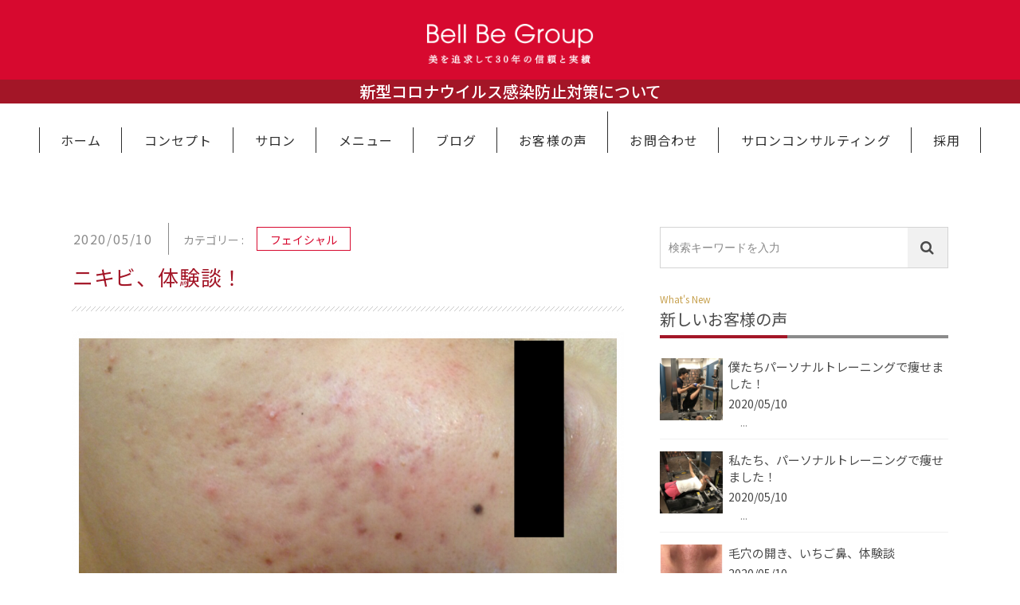

--- FILE ---
content_type: text/html; charset=UTF-8
request_url: https://bell-be.jp/voice/archives/53
body_size: 25764
content:
<!DOCTYPE html>
<html lang="ja">
<head>
<meta http-equiv="content-language" content="ja">
<meta charset="UTF-8">
<meta name="viewport" content="width=device-width, maximum-scale=1.2, user-scalable=no">
<link rel="shortcut icon" href="https://bell-be.jp/voice/wp-content/themes/bell-be-blog_voice/images/common/favicon.ico" />
<link rel="apple-touch-icon-precomposed" href="https://bell-be.jp/voice/wp-content/themes/bell-be-blog_voice/common/webclip.png" />
<meta name="format-detection" content="telephone=no">
<title>ニキビ、体験談！ | 西尾市岡崎市のエステサロン ベルビーグループ</title>

<!-- All in One SEO Pack 2.11 by Michael Torbert of Semper Fi Web Design[512,552] -->
<meta name="description"  content="20代女性 かなり額にニキビがひどくありましたが、 フォトエステと生コラーゲンフェィシャルとホームケア化粧品を使い ニキビが出来なくなり、ニキビ跡もなくなりました。 フォトエステを月に一度、行ってていきます。 生コラーゲン美容液をセルサーで導入します。 ホームケア商品として" />

<link rel="canonical" href="https://bell-be.jp/voice/archives/53" />
<!-- /all in one seo pack -->
<link rel='dns-prefetch' href='//ajax.googleapis.com' />
<link rel='dns-prefetch' href='//cdn.jsdelivr.net' />
<link rel='dns-prefetch' href='//fonts.googleapis.com' />
<link rel='dns-prefetch' href='//s.w.org' />
<link rel='stylesheet' id='notosansjp-css'  href='https://fonts.googleapis.com/earlyaccess/notosansjp.css' type='text/css' media='all' />
<link rel='stylesheet' id='baseStyle-css'  href='https://bell-be.jp/voice/wp-content/themes/bell-be-blog_voice/css/base.css' type='text/css' media='all' />
<link rel='stylesheet' id='mainStyle-css'  href='https://bell-be.jp/voice/wp-content/themes/bell-be-blog_voice/css/style.css' type='text/css' media='all' />
<link rel='stylesheet' id='fontAwsome-css'  href='https://bell-be.jp/voice/wp-content/themes/bell-be-blog_voice/css/font-awesome.min.css' type='text/css' media='all' />
<script type='text/javascript' src='https://ajax.googleapis.com/ajax/libs/jquery/3.2.1/jquery.min.js'></script>
<link rel='https://api.w.org/' href='https://bell-be.jp/voice/wp-json/' />
<link rel="EditURI" type="application/rsd+xml" title="RSD" href="https://bell-be.jp/voice/xmlrpc.php?rsd" />
<link rel='prev' title='シミが消えた！' href='https://bell-be.jp/voice/archives/43' />
<link rel='next' title='毛穴の開き、いちご鼻、体験談' href='https://bell-be.jp/voice/archives/62' />
<link rel='shortlink' href='https://bell-be.jp/voice/?p=53' />
<link rel="alternate" type="application/json+oembed" href="https://bell-be.jp/voice/wp-json/oembed/1.0/embed?url=https%3A%2F%2Fbell-be.jp%2Fvoice%2Farchives%2F53" />
<link rel="alternate" type="text/xml+oembed" href="https://bell-be.jp/voice/wp-json/oembed/1.0/embed?url=https%3A%2F%2Fbell-be.jp%2Fvoice%2Farchives%2F53&#038;format=xml" />

</head>


<body  id="top">
<header>
  <div class="c-header p-header">
    <h1><a href="https://bell-be.jp">
        <img src="https://bell-be.jp/voice/wp-content/themes/bell-be-blog_voice/images/logo.png" alt="ベルビーグループ Bell Be Group">
      </a></h1>
  <div class="p-header-call"><span><a href="https://bell-be.jp/takako-blog/archives/579?fbclid=IwAR2VhARWV2Qfv8h9RI8rxWOlTMqKIvJT62MqZELLDordSkClhdZVZl7ybHA"><font color="#ffffff">新型コロナウイルス感染防止対策について</font></a></span></div>
  </div>
    <div class="c-toolbar p-toolbar">
    <button type="button" class="c-toolbar-menu p-toolbar-menu"><span></span></button>
    <span>MENU</span>
  </div>
  <nav>
    <ul>
      <li><a href="https://bell-be.jp">ホーム</a></li>
      <li><a href="https://bell-be.jp/concept">コンセプト</a></li>
      <li><a href="https://bell-be.jp/salon">サロン</a></li>
      <li><a href="https://bell-be.jp/menu">メニュー</a></li>
      <li><a href="https://bell-be.jp/blog">ブログ</a></li>
      <li><a href="https://bell-be.jp/voice">お客様の声</a><li>
      <li><a href="https://bell-be.jp/contact">お問合わせ</a></li>
      <li><a href='https://bbstyle99.com/'>サロンコンサルティング</a></li>
      <li><a href="https://bell-be.jp/recruit">採用</a></li>
      <li class="p-close">閉じる</li>
    </ul>
  </nav></header>
<div id="single-post" class="l-main">



  <div class="c-wrap_blog">
  <div class="c-content-single">
  <div class="l-row">

    <div class="xs-12 md-8 l-main-blog">
  <article id="post-53" class="c-single-post p-h-singlepost post-53 post type-post status-publish format-standard has-post-thumbnail hentry category-vc-facial" >
      <div class="c-single-info">
         <p class="p-single-date">
          <time datetime="20-05-10">2020/05/10</time>
        </p>
        <div class="p-single-category_title">カテゴリー :</div>
        <p class="p-single-category">
  <a href="https://bell-be.jp/voice/archives/category/vc-facial">フェイシャル</a>        </p>
      </div>
      <h1>ニキビ、体験談！</h1>

              <div class="p-single-content_eyecatch"><img width="1000" height="1000" src="https://bell-be.jp/voice/wp-content/uploads/2020/05/4938DEFC-C065-4FB1-8B18-4867ADB1C652.png" class="attachment-full_size size-full_size wp-post-image" alt="" srcset="https://bell-be.jp/voice/wp-content/uploads/2020/05/4938DEFC-C065-4FB1-8B18-4867ADB1C652.png 1000w, https://bell-be.jp/voice/wp-content/uploads/2020/05/4938DEFC-C065-4FB1-8B18-4867ADB1C652-150x150.png 150w, https://bell-be.jp/voice/wp-content/uploads/2020/05/4938DEFC-C065-4FB1-8B18-4867ADB1C652-300x300.png 300w, https://bell-be.jp/voice/wp-content/uploads/2020/05/4938DEFC-C065-4FB1-8B18-4867ADB1C652-768x768.png 768w, https://bell-be.jp/voice/wp-content/uploads/2020/05/4938DEFC-C065-4FB1-8B18-4867ADB1C652-600x600.png 600w, https://bell-be.jp/voice/wp-content/uploads/2020/05/4938DEFC-C065-4FB1-8B18-4867ADB1C652-360x360.png 360w, https://bell-be.jp/voice/wp-content/uploads/2020/05/4938DEFC-C065-4FB1-8B18-4867ADB1C652-120x120.png 120w" sizes="(max-width: 1000px) 100vw, 1000px" /></div>
            <div class="p-single-content"><p><img class="alignnone size-medium wp-image-55" src="https://bell-be.jp/voice/wp-content/uploads/2020/05/05D8AB2A-75C3-4E80-A710-822AC8FEEE2A-300x300.png" alt="" width="300" height="300" srcset="https://bell-be.jp/voice/wp-content/uploads/2020/05/05D8AB2A-75C3-4E80-A710-822AC8FEEE2A-300x300.png 300w, https://bell-be.jp/voice/wp-content/uploads/2020/05/05D8AB2A-75C3-4E80-A710-822AC8FEEE2A-150x150.png 150w, https://bell-be.jp/voice/wp-content/uploads/2020/05/05D8AB2A-75C3-4E80-A710-822AC8FEEE2A-768x768.png 768w, https://bell-be.jp/voice/wp-content/uploads/2020/05/05D8AB2A-75C3-4E80-A710-822AC8FEEE2A-600x600.png 600w, https://bell-be.jp/voice/wp-content/uploads/2020/05/05D8AB2A-75C3-4E80-A710-822AC8FEEE2A-360x360.png 360w, https://bell-be.jp/voice/wp-content/uploads/2020/05/05D8AB2A-75C3-4E80-A710-822AC8FEEE2A-120x120.png 120w, https://bell-be.jp/voice/wp-content/uploads/2020/05/05D8AB2A-75C3-4E80-A710-822AC8FEEE2A.png 1000w" sizes="(max-width: 300px) 100vw, 300px" /></p>
<p>20代女性</p>
<p>かなり額にニキビがひどくありましたが、</p>
<p>フォトエステと生コラーゲンフェィシャルとホームケア化粧品を使い</p>
<p>ニキビが出来なくなり、ニキビ跡もなくなりました。</p>
<p>&nbsp;</p>
<p><img class="alignnone size-medium wp-image-59" src="https://bell-be.jp/voice/wp-content/uploads/2020/05/20EE28C7-C679-4A13-9665-5AC3DE186D69-300x185.jpeg" alt="" width="300" height="185" srcset="https://bell-be.jp/voice/wp-content/uploads/2020/05/20EE28C7-C679-4A13-9665-5AC3DE186D69-300x185.jpeg 300w, https://bell-be.jp/voice/wp-content/uploads/2020/05/20EE28C7-C679-4A13-9665-5AC3DE186D69-768x472.jpeg 768w, https://bell-be.jp/voice/wp-content/uploads/2020/05/20EE28C7-C679-4A13-9665-5AC3DE186D69-600x369.jpeg 600w, https://bell-be.jp/voice/wp-content/uploads/2020/05/20EE28C7-C679-4A13-9665-5AC3DE186D69.jpeg 1000w" sizes="(max-width: 300px) 100vw, 300px" /></p>
<p>フォトエステを月に一度、行ってていきます。</p>
<p>&nbsp;</p>
<p><img class="alignnone size-medium wp-image-58" src="https://bell-be.jp/voice/wp-content/uploads/2020/05/643D6C7A-F1D8-4DFF-A1B9-FB5D2C8E1FF5-300x225.jpeg" alt="" width="300" height="225" srcset="https://bell-be.jp/voice/wp-content/uploads/2020/05/643D6C7A-F1D8-4DFF-A1B9-FB5D2C8E1FF5-300x225.jpeg 300w, https://bell-be.jp/voice/wp-content/uploads/2020/05/643D6C7A-F1D8-4DFF-A1B9-FB5D2C8E1FF5-768x576.jpeg 768w, https://bell-be.jp/voice/wp-content/uploads/2020/05/643D6C7A-F1D8-4DFF-A1B9-FB5D2C8E1FF5-600x450.jpeg 600w, https://bell-be.jp/voice/wp-content/uploads/2020/05/643D6C7A-F1D8-4DFF-A1B9-FB5D2C8E1FF5.jpeg 1000w" sizes="(max-width: 300px) 100vw, 300px" /></p>
<p>生コラーゲン美容液をセルサーで導入します。</p>
<p>&nbsp;</p>
<p>ホームケア商品として</p>
<p><img class="alignnone size-medium wp-image-60" src="https://bell-be.jp/voice/wp-content/uploads/2020/05/04F76BBE-92C6-4B73-BFA1-F12D5A4C3AFE-300x300.jpeg" alt="" width="300" height="300" srcset="https://bell-be.jp/voice/wp-content/uploads/2020/05/04F76BBE-92C6-4B73-BFA1-F12D5A4C3AFE-300x300.jpeg 300w, https://bell-be.jp/voice/wp-content/uploads/2020/05/04F76BBE-92C6-4B73-BFA1-F12D5A4C3AFE-150x150.jpeg 150w, https://bell-be.jp/voice/wp-content/uploads/2020/05/04F76BBE-92C6-4B73-BFA1-F12D5A4C3AFE-768x768.jpeg 768w, https://bell-be.jp/voice/wp-content/uploads/2020/05/04F76BBE-92C6-4B73-BFA1-F12D5A4C3AFE-600x600.jpeg 600w, https://bell-be.jp/voice/wp-content/uploads/2020/05/04F76BBE-92C6-4B73-BFA1-F12D5A4C3AFE-360x360.jpeg 360w, https://bell-be.jp/voice/wp-content/uploads/2020/05/04F76BBE-92C6-4B73-BFA1-F12D5A4C3AFE-120x120.jpeg 120w, https://bell-be.jp/voice/wp-content/uploads/2020/05/04F76BBE-92C6-4B73-BFA1-F12D5A4C3AFE.jpeg 1000w" sizes="(max-width: 300px) 100vw, 300px" /></p>
<p>&nbsp;</p>
<p>&nbsp;</p>
<p>&nbsp;</p>
<p>&nbsp;</p>
<p>&nbsp;</p>
</div>


  </article>


  <div class="c-related p-h2-related mt3">
    <p class="p-caption">Related Posts</p>
    <h2><span>おすすめ関連記事</span></h2>

        <article id="post-22" class="c-related-post post-22 post type-post status-publish format-standard has-post-thumbnail hentry category-vc-facial" >
        <a href="https://bell-be.jp/voice/archives/22">
        <div class="c-related-thumbnail">
          <img width="360" height="360" src="https://bell-be.jp/voice/wp-content/uploads/2019/02/5205EE83-AB8B-4C5F-9B96-CA9DA54D3907-360x360.jpeg" class="attachment-square_thumbnail size-square_thumbnail wp-post-image" alt="" srcset="https://bell-be.jp/voice/wp-content/uploads/2019/02/5205EE83-AB8B-4C5F-9B96-CA9DA54D3907-360x360.jpeg 360w, https://bell-be.jp/voice/wp-content/uploads/2019/02/5205EE83-AB8B-4C5F-9B96-CA9DA54D3907-150x150.jpeg 150w, https://bell-be.jp/voice/wp-content/uploads/2019/02/5205EE83-AB8B-4C5F-9B96-CA9DA54D3907-120x120.jpeg 120w" sizes="(max-width: 360px) 100vw, 360px" />        </div>
        <div class="c-related-info p-h3-related">
          <h3>お客様体験談(シワ)</h3>
            <p class="p-related-excerpt">お客様体験談(シワ) 長年、外の仕事のため紫外線を浴びてシワがかなりできてしまったお客様で、なんと1ヶ月でかなり変化が表れました。 紫外線を、や...</p>
        </div>
        </a>
      </article>
      <article id="post-13" class="c-related-post post-13 post type-post status-publish format-standard has-post-thumbnail hentry category-vc-facial" >
        <a href="https://bell-be.jp/voice/archives/13">
        <div class="c-related-thumbnail">
          <img width="360" height="360" src="https://bell-be.jp/voice/wp-content/uploads/2019/02/0AEC0E92-4F54-43F7-B0E5-DD416FA7B27B-360x360.jpeg" class="attachment-square_thumbnail size-square_thumbnail wp-post-image" alt="" srcset="https://bell-be.jp/voice/wp-content/uploads/2019/02/0AEC0E92-4F54-43F7-B0E5-DD416FA7B27B-360x360.jpeg 360w, https://bell-be.jp/voice/wp-content/uploads/2019/02/0AEC0E92-4F54-43F7-B0E5-DD416FA7B27B-150x150.jpeg 150w, https://bell-be.jp/voice/wp-content/uploads/2019/02/0AEC0E92-4F54-43F7-B0E5-DD416FA7B27B-120x120.jpeg 120w" sizes="(max-width: 360px) 100vw, 360px" />        </div>
        <div class="c-related-info p-h3-related">
          <h3>都築貴子体験談(シミ)</h3>
            <p class="p-related-excerpt">いつもありがとうございます。 代表の都築貴子です。 まず私の体験談からお伝えします。 私が14年前に、実際に体験した内容のものです。 29歳でベ...</p>
        </div>
        </a>
      </article>
      <article id="post-62" class="c-related-post post-62 post type-post status-publish format-standard has-post-thumbnail hentry category-vc-facial" >
        <a href="https://bell-be.jp/voice/archives/62">
        <div class="c-related-thumbnail">
          <img width="360" height="360" src="https://bell-be.jp/voice/wp-content/uploads/2020/05/09C3DE6D-C806-42CD-860D-478C7E83C6C3-360x360.jpeg" class="attachment-square_thumbnail size-square_thumbnail wp-post-image" alt="" srcset="https://bell-be.jp/voice/wp-content/uploads/2020/05/09C3DE6D-C806-42CD-860D-478C7E83C6C3-360x360.jpeg 360w, https://bell-be.jp/voice/wp-content/uploads/2020/05/09C3DE6D-C806-42CD-860D-478C7E83C6C3-150x150.jpeg 150w, https://bell-be.jp/voice/wp-content/uploads/2020/05/09C3DE6D-C806-42CD-860D-478C7E83C6C3-120x120.jpeg 120w" sizes="(max-width: 360px) 100vw, 360px" />        </div>
        <div class="c-related-info p-h3-related">
          <h3>毛穴の開き、いちご鼻、体験談</h3>
            <p class="p-related-excerpt">&nbsp; 毛穴の開き、黒ずみは一度では中々取れないものです。 &nbsp; 特に鼻のざらつきを放っておくと、どんどんひどくなってしまいます。...</p>
        </div>
        </a>
      </article>
      <article id="post-43" class="c-related-post post-43 post type-post status-publish format-standard has-post-thumbnail hentry category-vc-facial" >
        <a href="https://bell-be.jp/voice/archives/43">
        <div class="c-related-thumbnail">
          <img width="360" height="360" src="https://bell-be.jp/voice/wp-content/uploads/2019/12/8A4D0C44-747A-4846-8662-75739B52BAD1-360x360.jpeg" class="attachment-square_thumbnail size-square_thumbnail wp-post-image" alt="" srcset="https://bell-be.jp/voice/wp-content/uploads/2019/12/8A4D0C44-747A-4846-8662-75739B52BAD1-360x360.jpeg 360w, https://bell-be.jp/voice/wp-content/uploads/2019/12/8A4D0C44-747A-4846-8662-75739B52BAD1-150x150.jpeg 150w, https://bell-be.jp/voice/wp-content/uploads/2019/12/8A4D0C44-747A-4846-8662-75739B52BAD1-300x300.jpeg 300w, https://bell-be.jp/voice/wp-content/uploads/2019/12/8A4D0C44-747A-4846-8662-75739B52BAD1-768x768.jpeg 768w, https://bell-be.jp/voice/wp-content/uploads/2019/12/8A4D0C44-747A-4846-8662-75739B52BAD1-1024x1024.jpeg 1024w, https://bell-be.jp/voice/wp-content/uploads/2019/12/8A4D0C44-747A-4846-8662-75739B52BAD1-120x120.jpeg 120w, https://bell-be.jp/voice/wp-content/uploads/2019/12/8A4D0C44-747A-4846-8662-75739B52BAD1.jpeg 1536w" sizes="(max-width: 360px) 100vw, 360px" />        </div>
        <div class="c-related-info p-h3-related">
          <h3>シミが消えた！</h3>
            <p class="p-related-excerpt">🔻今回はシミ体験談をご紹介します。🔻 お客様の年齢57歳。 長年(20年)シミに悩んでいて、なんとかお肌をキレイにしたいと、色々なサロンに通われ...</p>
        </div>
        </a>
      </article>
        </div>
  <!-- /.relatedWidget -->

    </div>
    <!-- /.l-main-blog -->

    <div class="xs-12 md-4 l-sidebar-blog">
      <div class="c-sidebar">
      <div class="c-search">
  <form role="search" method="get" class="c-search-form" action="https://bell-be.jp/voice/">
      <input type="search" class="c-form-control" placeholder="検索キーワードを入力" value="" name="s" title="検索:">
      <button type="submit" class="c-search-submit"><i class="fa fa-search"></i></button>
  </form>
</div></div>      <div class="c-sidebar p-h2-sidebar">
  <p class="p-caption">What's New</p>
  <h2><span>新しいお客様の声</span></h2>

<!-- post -->
        
  <article id="post-79" class="c-latest-post post-79 post type-post status-publish format-standard has-post-thumbnail hentry category-vc-training" >
    <a href="https://bell-be.jp/voice/archives/79">

    <div class="c-latest-thumbnail">
      <img width="360" height="360" src="https://bell-be.jp/voice/wp-content/uploads/2020/05/A2688779-1331-4EFE-B96E-BAC97EAA0683-360x360.jpeg" class="attachment-square_thumbnail size-square_thumbnail wp-post-image" alt="" srcset="https://bell-be.jp/voice/wp-content/uploads/2020/05/A2688779-1331-4EFE-B96E-BAC97EAA0683-360x360.jpeg 360w, https://bell-be.jp/voice/wp-content/uploads/2020/05/A2688779-1331-4EFE-B96E-BAC97EAA0683-150x150.jpeg 150w, https://bell-be.jp/voice/wp-content/uploads/2020/05/A2688779-1331-4EFE-B96E-BAC97EAA0683-120x120.jpeg 120w" sizes="(max-width: 360px) 100vw, 360px" />    </div>

    <div class="c-latest-info p-h3-sidebar">
      <h3>
      僕たちパーソナルトレーニングで痩せました！      </h3>
      <span class="p-latest-date">
        <time datetime="20-05-10">2020/05/10</time>
      </span>
      <p class="p-latest-excerpt">&nbsp; &nbsp; &nbsp;...</p>

    </div>
    </a>
  </article>

    
  <article id="post-74" class="c-latest-post post-74 post type-post status-publish format-standard has-post-thumbnail hentry category-vc-training" >
    <a href="https://bell-be.jp/voice/archives/74">

    <div class="c-latest-thumbnail">
      <img width="360" height="360" src="https://bell-be.jp/voice/wp-content/uploads/2020/05/DE2CF912-A661-43D2-9864-F04DAF4BCD35-360x360.jpeg" class="attachment-square_thumbnail size-square_thumbnail wp-post-image" alt="" srcset="https://bell-be.jp/voice/wp-content/uploads/2020/05/DE2CF912-A661-43D2-9864-F04DAF4BCD35-360x360.jpeg 360w, https://bell-be.jp/voice/wp-content/uploads/2020/05/DE2CF912-A661-43D2-9864-F04DAF4BCD35-150x150.jpeg 150w, https://bell-be.jp/voice/wp-content/uploads/2020/05/DE2CF912-A661-43D2-9864-F04DAF4BCD35-120x120.jpeg 120w" sizes="(max-width: 360px) 100vw, 360px" />    </div>

    <div class="c-latest-info p-h3-sidebar">
      <h3>
      私たち、パーソナルトレーニングで痩せました！      </h3>
      <span class="p-latest-date">
        <time datetime="20-05-10">2020/05/10</time>
      </span>
      <p class="p-latest-excerpt">&nbsp; &nbsp; &nbsp;...</p>

    </div>
    </a>
  </article>

    
  <article id="post-62" class="c-latest-post post-62 post type-post status-publish format-standard has-post-thumbnail hentry category-vc-facial" >
    <a href="https://bell-be.jp/voice/archives/62">

    <div class="c-latest-thumbnail">
      <img width="360" height="360" src="https://bell-be.jp/voice/wp-content/uploads/2020/05/09C3DE6D-C806-42CD-860D-478C7E83C6C3-360x360.jpeg" class="attachment-square_thumbnail size-square_thumbnail wp-post-image" alt="" srcset="https://bell-be.jp/voice/wp-content/uploads/2020/05/09C3DE6D-C806-42CD-860D-478C7E83C6C3-360x360.jpeg 360w, https://bell-be.jp/voice/wp-content/uploads/2020/05/09C3DE6D-C806-42CD-860D-478C7E83C6C3-150x150.jpeg 150w, https://bell-be.jp/voice/wp-content/uploads/2020/05/09C3DE6D-C806-42CD-860D-478C7E83C6C3-120x120.jpeg 120w" sizes="(max-width: 360px) 100vw, 360px" />    </div>

    <div class="c-latest-info p-h3-sidebar">
      <h3>
      毛穴の開き、いちご鼻、体験談      </h3>
      <span class="p-latest-date">
        <time datetime="20-05-10">2020/05/10</time>
      </span>
      <p class="p-latest-excerpt">&nbsp; 毛穴の開き、黒ずみは一度で...</p>

    </div>
    </a>
  </article>

    
  <article id="post-53" class="c-latest-post post-53 post type-post status-publish format-standard has-post-thumbnail hentry category-vc-facial" >
    <a href="https://bell-be.jp/voice/archives/53">

    <div class="c-latest-thumbnail">
      <img width="360" height="360" src="https://bell-be.jp/voice/wp-content/uploads/2020/05/4938DEFC-C065-4FB1-8B18-4867ADB1C652-360x360.png" class="attachment-square_thumbnail size-square_thumbnail wp-post-image" alt="" srcset="https://bell-be.jp/voice/wp-content/uploads/2020/05/4938DEFC-C065-4FB1-8B18-4867ADB1C652-360x360.png 360w, https://bell-be.jp/voice/wp-content/uploads/2020/05/4938DEFC-C065-4FB1-8B18-4867ADB1C652-150x150.png 150w, https://bell-be.jp/voice/wp-content/uploads/2020/05/4938DEFC-C065-4FB1-8B18-4867ADB1C652-300x300.png 300w, https://bell-be.jp/voice/wp-content/uploads/2020/05/4938DEFC-C065-4FB1-8B18-4867ADB1C652-768x768.png 768w, https://bell-be.jp/voice/wp-content/uploads/2020/05/4938DEFC-C065-4FB1-8B18-4867ADB1C652-600x600.png 600w, https://bell-be.jp/voice/wp-content/uploads/2020/05/4938DEFC-C065-4FB1-8B18-4867ADB1C652-120x120.png 120w, https://bell-be.jp/voice/wp-content/uploads/2020/05/4938DEFC-C065-4FB1-8B18-4867ADB1C652.png 1000w" sizes="(max-width: 360px) 100vw, 360px" />    </div>

    <div class="c-latest-info p-h3-sidebar">
      <h3>
      ニキビ、体験談！      </h3>
      <span class="p-latest-date">
        <time datetime="20-05-10">2020/05/10</time>
      </span>
      <p class="p-latest-excerpt">20代女性 かなり額にニキビがひどくあり...</p>

    </div>
    </a>
  </article>

    
  <article id="post-43" class="c-latest-post post-43 post type-post status-publish format-standard has-post-thumbnail hentry category-vc-facial" >
    <a href="https://bell-be.jp/voice/archives/43">

    <div class="c-latest-thumbnail">
      <img width="360" height="360" src="https://bell-be.jp/voice/wp-content/uploads/2019/12/8A4D0C44-747A-4846-8662-75739B52BAD1-360x360.jpeg" class="attachment-square_thumbnail size-square_thumbnail wp-post-image" alt="" srcset="https://bell-be.jp/voice/wp-content/uploads/2019/12/8A4D0C44-747A-4846-8662-75739B52BAD1-360x360.jpeg 360w, https://bell-be.jp/voice/wp-content/uploads/2019/12/8A4D0C44-747A-4846-8662-75739B52BAD1-150x150.jpeg 150w, https://bell-be.jp/voice/wp-content/uploads/2019/12/8A4D0C44-747A-4846-8662-75739B52BAD1-300x300.jpeg 300w, https://bell-be.jp/voice/wp-content/uploads/2019/12/8A4D0C44-747A-4846-8662-75739B52BAD1-768x768.jpeg 768w, https://bell-be.jp/voice/wp-content/uploads/2019/12/8A4D0C44-747A-4846-8662-75739B52BAD1-1024x1024.jpeg 1024w, https://bell-be.jp/voice/wp-content/uploads/2019/12/8A4D0C44-747A-4846-8662-75739B52BAD1-120x120.jpeg 120w, https://bell-be.jp/voice/wp-content/uploads/2019/12/8A4D0C44-747A-4846-8662-75739B52BAD1.jpeg 1536w" sizes="(max-width: 360px) 100vw, 360px" />    </div>

    <div class="c-latest-info p-h3-sidebar">
      <h3>
      シミが消えた！      </h3>
      <span class="p-latest-date">
        <time datetime="19-12-22">2019/12/22</time>
      </span>
      <p class="p-latest-excerpt">🔻今回はシミ体験談をご紹介します。🔻 お...</p>

    </div>
    </a>
  </article>

      <!-- /post -->

</div>      <div class="c-sidebar p-h2-sidebar">
  <p class="p-caption">Category</p>
  <h2><span>カテゴリー</span></h2>
  <ul class="p-archive-menu">
    	<li class="cat-item cat-item-5"><a href="https://bell-be.jp/voice/archives/category/vc-training" >パーソナルトレーニング <span>(2)</span></a>
</li>
	<li class="cat-item cat-item-1"><a href="https://bell-be.jp/voice/archives/category/vc-facial" >フェイシャル <span>(5)</span></a>
</li>
	<li class="cat-item cat-item-4"><a href="https://bell-be.jp/voice/archives/category/vc-bridal" >ブライダル <span>(1)</span></a>
</li>
	<li class="cat-item cat-item-2"><a href="https://bell-be.jp/voice/archives/category/vc-body" >ボディ・ダイエット <span>(1)</span></a>
</li>
  </ul>
</div>
<div class="c-sidebar p-h2-sidebar">
  <p class="p-caption">Monthly Archives</p>
  <h2><span>月別記事</span></h2>
  <ul class="p-archive-menu">
    	<li><a href='https://bell-be.jp/voice/archives/date/2020/05'>2020年5月</a></li>
	<li><a href='https://bell-be.jp/voice/archives/date/2019/12'>2019年12月</a></li>
	<li><a href='https://bell-be.jp/voice/archives/date/2019/04'>2019年4月</a></li>
	<li><a href='https://bell-be.jp/voice/archives/date/2019/02'>2019年2月</a></li>
  </ul>

  <!-- wp_get_archives -->
  <ul class="mt2">
<select name="archive-dropdown" onChange='document.location.href=this.options[this.selectedIndex].value;'>
<option value="">月を選択</option>
	<option value='https://bell-be.jp/voice/archives/date/2020/05'> 2020年5月 &nbsp;(4)</option>
	<option value='https://bell-be.jp/voice/archives/date/2019/12'> 2019年12月 &nbsp;(1)</option>
	<option value='https://bell-be.jp/voice/archives/date/2019/04'> 2019年4月 &nbsp;(1)</option>
	<option value='https://bell-be.jp/voice/archives/date/2019/02'> 2019年2月 &nbsp;(3)</option>
</select>
  </ul>

</div>    </div>

  </div>
  </div>
  </div>
</div>


<footer>
  <p class="p-logo">
<img src="https://bell-be.jp/voice/wp-content/themes/bell-be-blog_voice/images/logo.png" alt="ベルビーグループ Bell Be Group">
  </p>

  <p class="p-copy">&copy; 2019 Bell Be Group</p>

<div class="c-pagetop p-pagetop"><a href="#top"><i class="fa fa-angle-up"></i></a></div>
</footer>


<!--script-->
<script type='text/javascript' src='https://cdn.jsdelivr.net/velocity/1.2.3/velocity.min.js?ver=4.9.9'></script>
<script type='text/javascript' src='https://bell-be.jp/voice/wp-content/themes/bell-be-blog_voice/js/app.min.js?ver=4.9.9'></script>
<script type='text/javascript' src='https://bell-be.jp/voice/wp-includes/js/wp-embed.min.js?ver=4.9.9'></script>
</body>
</html>


--- FILE ---
content_type: text/css
request_url: https://bell-be.jp/voice/wp-content/themes/bell-be-blog_voice/css/base.css
body_size: 5839
content:
/*!
 * Bootstrap v4.0.0-alpha.6 (https://getbootstrap.com)
 * Copyright 2011-2017 The Bootstrap Authors
 * Copyright 2011-2017 Twitter, Inc.
 * Licensed under MIT (https://github.com/twbs/bootstrap/blob/master/LICENSE)
 *//*! normalize.css v5.0.0 | MIT License | github.com/necolas/normalize.css */html{font-family:sans-serif;-ms-text-size-adjust:100%;-webkit-text-size-adjust:100%}body{margin:0;padding:0}article,aside,footer,header,main,nav,section{display:block}figcaption,figure,main{display:block}figure{margin:1em 40px}hr{box-sizing:content-box;height:0;overflow:visible}pre{font-family:monospace, monospace;font-size:1em}a{background-color:transparent;-webkit-text-decoration-skip:objects}a:active,a:hover{outline-width:0}abbr[title]{border-bottom:none;text-decoration:underline;text-decoration:underline dotted}b,strong{font-weight:inherit}b,strong{font-weight:bolder}code,kbd,samp{font-family:monospace, monospace;font-size:1em}dfn{font-style:italic}mark{background-color:#ff0;color:#000}small{font-size:80%}sub,sup{font-size:75%;line-height:0;position:relative;vertical-align:baseline}sub{bottom:-0.25em}sup{top:-0.5em}audio,video{display:inline-block}audio:not([controls]){display:none;height:0}img{border-style:none}svg:not(:root){overflow:hidden}button,input,optgroup,select,textarea{font-family:sans-serif;font-size:100%;line-height:1.15;margin:0}button,input{overflow:visible}button,select{text-transform:none}button,html [type="button"],[type="reset"],[type="submit"]{-webkit-appearance:button}button::-moz-focus-inner,[type="button"]::-moz-focus-inner,[type="reset"]::-moz-focus-inner,[type="submit"]::-moz-focus-inner{border-style:none;padding:0}button:-moz-focusring,[type="button"]:-moz-focusring,[type="reset"]:-moz-focusring,[type="submit"]:-moz-focusring{outline:1px dotted ButtonText}fieldset{border:1px solid #c0c0c0;margin:0 2px;padding:0.35em 0.625em 0.75em}legend{box-sizing:border-box;color:inherit;display:table;max-width:100%;padding:0;white-space:normal}progress{display:inline-block;vertical-align:baseline}textarea{overflow:auto}[type="checkbox"],[type="radio"]{box-sizing:border-box;padding:0}[type="number"]::-webkit-inner-spin-button,[type="number"]::-webkit-outer-spin-button{height:auto}[type="search"]{-webkit-appearance:textfield;outline-offset:-2px}[type="search"]::-webkit-search-cancel-button,[type="search"]::-webkit-search-decoration{-webkit-appearance:none}::-webkit-file-upload-button{-webkit-appearance:button;font:inherit}details,menu{display:block}summary{display:list-item}canvas{display:inline-block}template{display:none}[hidden]{display:none}html{-moz-box-sizing:border-box;-webkit-box-sizing:border-box;box-sizing:border-box}html,body{font-size:62.5%}*,*::before,*::after{box-sizing:inherit}*::before,*::after{-webkit-font-smoothing:antialiased;-moz-osx-font-smoothing:grayscale}@-ms-viewport{width:device-width}html{-ms-overflow-style:scrollbar;-webkit-tap-highlight-color:transparent}body{font-family:Avenir,"Noto Sans JP","游ゴシック体",YuGothic,"游ゴシック Medium","Yu Gothic Medium","ヒラギノ角ゴ ProN W3","Hiragino Kaku Gothic ProN","メイリオ",Meiryo,sans-serif;font-size:1.6rem;font-weight:normal;line-height:1.5;color:#2a2a2a;background-color:#fff;position:relative}[tabindex="-1"]:focus{outline:none !important}h1,h2,h3,h4,h5,h6{margin:0}div,p{margin:0;padding:0}abbr[title],abbr[data-original-title]{cursor:help}address{margin-bottom:1rem;font-style:normal;line-height:inherit}ol,ul,dl{margin:0;padding:0}ol ol,ul ul,ol ul,ul ol{margin:0;padding:0}dt{font-weight:bold}dd{margin:0;padding:0}blockquote{margin:0 0 1rem}a{color:#444;text-decoration:none;-moz-transition:all .25s ease-in-out;-o-transition:all .25s ease-in-out;-webkit-transition:all .25s ease-in-out;transition:all .25s ease-in-out;-webkit-tap-highlight-color:transparent}a:hover,a:focus{color:#6a6a6a}a:active,a:focus{outline:0}a:not([href]):not([tabindex]){color:inherit;text-decoration:none}a:not([href]):not([tabindex]):focus,a:not([href]):not([tabindex]):hover{color:inherit;text-decoration:none}a:not([href]):not([tabindex]):focus{outline:0}pre{margin-top:0;margin-bottom:1rem;overflow:auto}figure{margin:0 0 1rem}img{vertical-align:middle;border:0;max-width:100%;height:auto}a img{box-shadow:#fff 0 0 0;-moz-transition:all .25s ease-in-out;-o-transition:all .25s ease-in-out;-webkit-transition:all .25s ease-in-out;transition:all .25s ease-in-out;-webkit-backface-visibility:hidden;backface-visibility:hidden}[role="button"]{cursor:pointer}a,area,button,[role="button"],input,label,select,summary,textarea{touch-action:manipulation}table{width:100%;margin:0;border:0;padding:0;border-collapse:collapse;background-color:transparent;border-spacing:0px;table-layout:fixed}caption{padding-top:.75rem;padding-bottom:.75rem;color:#636c72;text-align:left;caption-side:bottom}th{text-align:left}label{display:inline-block;margin-bottom:.5rem}button:focus{outline:1px dotted;outline:5px auto -webkit-focus-ring-color}input,button,select,textarea{line-height:inherit}input[type="radio"]:disabled,input[type="checkbox"]:disabled{cursor:not-allowed}input[type="date"],input[type="time"],input[type="datetime-local"],input[type="month"]{-webkit-appearance:listbox}textarea{resize:vertical}fieldset{min-width:0;padding:0;margin:0;border:0}legend{display:block;width:100%;padding:0;margin-bottom:.5rem;font-size:1.5rem;line-height:inherit}input[type="search"]{-webkit-appearance:none}output{display:inline-block}[hidden]{display:none !important}::selection{background:#FFDCE3}::-moz-selection{background:#FFDCE3}input::-webkit-input-placeholder{color:#888;font-weight:400}input:-ms-input-placeholder{color:#888;font-weight:400}input::-moz-placeholder{color:#888;font-weight:400}input:-webkit-autofill{-webkit-box-shadow:0 0 0px 1000px white inset}.clearfix::after{display:block;content:"";clear:both}ul{list-style:none;list-style-position:inside}select,textarea{width:100%}


--- FILE ---
content_type: text/css
request_url: https://bell-be.jp/voice/wp-content/themes/bell-be-blog_voice/css/style.css
body_size: 73341
content:
/*!
 * Bootstrap v4.0.0-alpha.6 (https://getbootstrap.com)
 * Copyright 2011-2017 The Bootstrap Authors
 * Copyright 2011-2017 Twitter, Inc.
 * Licensed under MIT (https://github.com/twbs/bootstrap/blob/master/LICENSE)
 */.l-main{position:relative;padding-top:65px}.l-main::after{display:block;content:"";clear:both}@media (min-width: 769px){.l-main{padding-top:245px}}.l-main-front{position:relative;padding-top:50px}.l-main-front::after{display:block;content:"";clear:both}@media (min-width: 769px){.l-main-front{padding-top:225px}}@media (min-width: 769px){.l-nav_less .l-main{padding-top:120px}}@media (min-width: 769px){.l-main-blog{padding-left:15px;padding-right:45px}}.l-sidebar-blog{margin-top:60px}@media (min-width: 769px){.l-sidebar-blog{margin-top:0;padding-right:15px}}.l-row{position:relative;margin-left:auto;margin-right:auto;display:-webkit-flex;display:flex;-webkit-flex-wrap:wrap;flex-wrap:wrap;-webkit-justify-content:center;justify-content:center}@media (min-width: 576px){.l-row{width:100%}}@media (min-width: 769px){.l-row{width:990px;max-width:100%}}@media (min-width: 1200px){.l-row{width:1130px;max-width:100%}}@media (min-width: 1440px){.l-row{width:1230px;max-width:100%}}.l-bgd-cntnr{position:relative;margin-left:auto;margin-right:auto;padding:0 20px}@media (min-width: 576px){.l-bgd-cntnr{width:100%}}@media (min-width: 769px){.l-bgd-cntnr{width:990px;max-width:100%}}@media (min-width: 1200px){.l-bgd-cntnr{width:1130px;max-width:100%}}@media (min-width: 1440px){.l-bgd-cntnr{width:1230px;max-width:100%}}@media (min-width: 576px){.l-bgd-cntnr{padding:0 40px}}@media (min-width: 769px){.l-bgd-cntnr{padding:0 15px}}.l-bgd-row{position:relative;margin-left:auto;margin-right:auto;display:-webkit-flex;display:flex;-webkit-flex-wrap:wrap;flex-wrap:wrap;-webkit-justify-content:start;justify-content:start}@media (min-width: 576px){.l-bgd-row{width:100%}}@media (min-width: 769px){.l-bgd-row{width:990px;max-width:100%}}@media (min-width: 1200px){.l-bgd-row{width:1130px;max-width:100%}}@media (min-width: 1440px){.l-bgd-row{width:1230px;max-width:100%}}.l-bgd-row_full{display:-webkit-flex;display:flex;-webkit-flex-wrap:wrap;flex-wrap:wrap;-webkit-justify-content:start;justify-content:start;margin-right:-6px;margin-left:-6px}@media (min-width: 576px){.l-bgd-row_full{margin-right:-8px;margin-left:-8px}}@media (min-width: 769px){.l-bgd-row_full{margin-right:-15px;margin-left:-15px}}.xs-1,.xs-2,.xs-3,.xs-4,.xs-5,.xs-6,.xs-7,.xs-8,.xs-9,.xs-10,.xs-11,.xs-12,.sm-1,.sm-2,.sm-3,.sm-4,.sm-5,.sm-6,.sm-7,.sm-8,.sm-9,.sm-10,.sm-11,.sm-12,.md-1,.md-2,.md-3,.md-4,.md-5,.md-6,.md-7,.md-8,.md-9,.md-10,.md-11,.md-12,.lg-1,.lg-2,.lg-3,.lg-4,.lg-5,.lg-6,.lg-7,.lg-8,.lg-9,.lg-10,.lg-11,.lg-12,.xl-1,.xl-2,.xl-3,.xl-4,.xl-5,.xl-6,.xl-7,.xl-8,.xl-9,.xl-10,.xl-11,.xl-12{position:relative;min-height:1px}.xs-1{width:8.33333%}.xs-2{width:16.66667%}.xs-3{width:25%}.xs-4{width:33.33333%}.xs-5{width:41.66667%}.xs-6{width:50%}.xs-7{width:58.33333%}.xs-8{width:66.66667%}.xs-9{width:75%}.xs-10{width:83.33333%}.xs-11{width:91.66667%}.xs-12{width:100%}@media (min-width: 576px){.sm-1{width:8.33333%}.sm-2{width:16.66667%}.sm-3{width:25%}.sm-4{width:33.33333%}.sm-5{width:41.66667%}.sm-6{width:50%}.sm-7{width:58.33333%}.sm-8{width:66.66667%}.sm-9{width:75%}.sm-10{width:83.33333%}.sm-11{width:91.66667%}.sm-12{width:100%}}@media (min-width: 769px){.md-1{width:8.33333%}.md-2{width:16.66667%}.md-3{width:25%}.md-4{width:33.33333%}.md-5{width:41.66667%}.md-6{width:50%}.md-7{width:58.33333%}.md-8{width:66.66667%}.md-9{width:75%}.md-10{width:83.33333%}.md-11{width:91.66667%}.md-12{width:100%}}@media (min-width: 1200px){.lg-1{width:8.33333%}.lg-2{width:16.66667%}.lg-3{width:25%}.lg-4{width:33.33333%}.lg-5{width:41.66667%}.lg-6{width:50%}.lg-7{width:58.33333%}.lg-8{width:66.66667%}.lg-9{width:75%}.lg-10{width:83.33333%}.lg-11{width:91.66667%}.lg-12{width:100%}}@media (min-width: 1440px){.xl-1{width:8.33333%}.xl-2{width:16.66667%}.xl-3{width:25%}.xl-4{width:33.33333%}.xl-5{width:41.66667%}.xl-6{width:50%}.xl-7{width:58.33333%}.xl-8{width:66.66667%}.xl-9{width:75%}.xl-10{width:83.33333%}.xl-11{width:91.66667%}.xl-12{width:100%}}.xs-up-1>li,.xs-up-1>.col,.xs-up-2>li,.xs-up-2>.col,.xs-up-3>li,.xs-up-3>.col,.xs-up-4>li,.xs-up-4>.col,.xs-up-5>li,.xs-up-5>.col,.xs-up-6>li,.xs-up-6>.col{position:relative;width:100%;min-height:1px;padding-right:6px;padding-left:6px}@media (min-width: 576px){.xs-up-1>li,.xs-up-1>.col,.xs-up-2>li,.xs-up-2>.col,.xs-up-3>li,.xs-up-3>.col,.xs-up-4>li,.xs-up-4>.col,.xs-up-5>li,.xs-up-5>.col,.xs-up-6>li,.xs-up-6>.col{padding-right:8px;padding-left:8px}}@media (min-width: 769px){.xs-up-1>li,.xs-up-1>.col,.xs-up-2>li,.xs-up-2>.col,.xs-up-3>li,.xs-up-3>.col,.xs-up-4>li,.xs-up-4>.col,.xs-up-5>li,.xs-up-5>.col,.xs-up-6>li,.xs-up-6>.col{padding-right:15px;padding-left:15px}}.xs-up-1>li,.xs-up-1>.col{max-width:100%}.xs-up-2>li,.xs-up-2>.col{max-width:50%}.xs-up-3>li,.xs-up-3>.col{max-width:33.33333%}.xs-up-4>li,.xs-up-4>.col{max-width:25%}.xs-up-5>li,.xs-up-5>.col{max-width:20%}.xs-up-6>li,.xs-up-6>.col{max-width:16.66667%}@media (min-width: 576px){.sm-up-1>li,.sm-up-1>.col{max-width:100%}.sm-up-2>li,.sm-up-2>.col{max-width:50%}.sm-up-3>li,.sm-up-3>.col{max-width:33.33333%}.sm-up-4>li,.sm-up-4>.col{max-width:25%}.sm-up-5>li,.sm-up-5>.col{max-width:20%}.sm-up-6>li,.sm-up-6>.col{max-width:16.66667%}}@media (min-width: 769px){.md-up-1>li,.md-up-1>.col{max-width:100%}.md-up-2>li,.md-up-2>.col{max-width:50%}.md-up-3>li,.md-up-3>.col{max-width:33.33333%}.md-up-4>li,.md-up-4>.col{max-width:25%}.md-up-5>li,.md-up-5>.col{max-width:20%}.md-up-6>li,.md-up-6>.col{max-width:16.66667%}}@media (min-width: 1200px){.lg-up-1>li,.lg-up-1>.col{max-width:100%}.lg-up-2>li,.lg-up-2>.col{max-width:50%}.lg-up-3>li,.lg-up-3>.col{max-width:33.33333%}.lg-up-4>li,.lg-up-4>.col{max-width:25%}.lg-up-5>li,.lg-up-5>.col{max-width:20%}.lg-up-6>li,.lg-up-6>.col{max-width:16.66667%}}@media (min-width: 1440px){.xl-up-1>li,.xl-up-1>.col{max-width:100%}.xl-up-2>li,.xl-up-2>.col{max-width:50%}.xl-up-3>li,.xl-up-3>.col{max-width:33.33333%}.xl-up-4>li,.xl-up-4>.col{max-width:25%}.xl-up-5>li,.xl-up-5>.col{max-width:20%}.xl-up-6>li,.xl-up-6>.col{max-width:16.66667%}}footer{width:100%;padding-top:60px}footer::after{display:block;content:"";clear:both}@media (min-width: 769px){footer{padding-top:80px}}footer .fa{padding:0}img.size-orig_thumbnail_small,img.size-square_thumbnail_small{width:100%}.c-archive-post{width:100%;margin-bottom:50px}@media (min-width: 576px){.c-archive-post{display:-webkit-flex;display:flex;padding:0 40px}}@media (min-width: 769px){.c-archive-post{padding:0}}.c-archive-thumbnail{width:100%}@media (min-width: 576px){.c-archive-thumbnail{width:38%;padding-right:20px}}@media (min-width: 769px){.c-archive-thumbnail{padding-right:25px}}.c-archive-info{width:100%;padding:0 20px}@media (min-width: 576px){.c-archive-info{width:62%;padding:0}}.c-sidebar{margin-bottom:30px;padding:0 20px}.c-sidebar::after{display:block;content:"";clear:both}@media (min-width: 576px){.c-sidebar{padding:0 40px}}@media (min-width: 769px){.c-sidebar{padding:0}}.c-sidebar .c-latest-post:last-child{margin-bottom:0}.c-latest-post{width:100%;margin-bottom:30px}@media (min-width: 769px){.c-latest-post{margin-bottom:15px}}.c-latest-post>a{display:-webkit-flex;display:flex;padding-bottom:12px;border-bottom:1px solid #f1f1f1}.c-latest-post>a:hover img{opacity:.8}@media (min-width: 769px){.c-latest-post>a{padding-bottom:10px}}.c-latest-thumbnail{width:25%;padding-right:10px}@media (min-width: 576px){.c-latest-thumbnail{width:15%;padding-right:7.5px}}@media (min-width: 769px){.c-latest-thumbnail{width:110px}}@media (min-width: 1440px){.c-latest-thumbnail{width:120px}}.c-latest-info{width:75%;line-height:1}@media (min-width: 576px){.c-latest-info{width:85%}}@media (min-width: 769px){.c-latest-info{width:100%}}.c-single-post{width:100%;padding:0 20px}.c-single-post::after{display:block;content:"";clear:both}@media (min-width: 576px){.c-single-post{padding:0 40px}}@media (min-width: 769px){.c-single-post{padding:0}}.c-related{padding:0 20px}@media (min-width: 576px){.c-related{padding:0 40px}}@media (min-width: 769px){.c-related{padding:0}}.c-related-post{width:100%;margin-bottom:30px}@media (min-width: 769px){.c-related-post{margin-bottom:15px}}.c-related-post>a{display:-webkit-flex;display:flex;padding-bottom:12px;border-bottom:1px solid #f1f1f1}.c-related-post>a:hover img{opacity:.8}.c-related-thumbnail{width:25%;padding-right:10px}@media (min-width: 576px){.c-related-thumbnail{width:15%;padding-right:7.5px}}@media (min-width: 769px){.c-related-thumbnail{width:125px}}.c-related-info{width:75%}@media (min-width: 576px){.c-related-info{width:85%}}@media (min-width: 769px){.c-related-info{width:100%}}.c-author{padding:0 20px}@media (min-width: 576px){.c-author{padding:0 40px}}@media (min-width: 769px){.c-author{padding:0}}.c-author::before{content:"";display:block;width:100%;height:1px;border-top:1px dashed #8b8b8b;padding-top:25px}.btn_c1 a,.btn_c8 a,.btn_white_c1 a,.btn_white_c3 a,.btn-bdr_c1 a,.btn_blog a,.btn-list li a{display:block;cursor:pointer;width:300px;max-width:100%;padding:15px 0;text-align:center;font-size:1.6rem;line-height:1.4;font-weight:400;border-radius:30px;-webkit-transition:all 0.2s ease-in-out;transition:all 0.2s ease-in-out}.btn_c1 a i,.btn_c8 a i,.btn_white_c1 a i,.btn_white_c3 a i,.btn-bdr_c1 a i,.btn_blog a i,.btn-list li a i{margin-right:10px}@media (min-width: 769px){.btn_c1 a,.btn_c8 a,.btn_white_c1 a,.btn_white_c3 a,.btn-bdr_c1 a,.btn_blog a,.btn-list li a{width:370px}}.thin.btn_c1 a,.thin.btn_c8 a,.thin.btn_white_c1 a,.thin.btn_white_c3 a,.thin.btn-bdr_c1 a,.thin.btn_blog a,.btn-list li.thin a{padding:12px 0 !important}@media (min-width: 769px){.thin.btn_c1 a,.thin.btn_c8 a,.thin.btn_white_c1 a,.thin.btn_white_c3 a,.thin.btn-bdr_c1 a,.thin.btn_blog a,.btn-list li.thin a{padding:8px 0 !important}}.btn_c1 a,.btn_c8 a,.btn_white_c1 a,.btn_white_c3 a,.btn-bdr_c1 a{font-size:1.6rem}@media (min-width: 576px){.btn_c1 a,.btn_c8 a,.btn_white_c1 a,.btn_white_c3 a,.btn-bdr_c1 a{width:270px}}@media (min-width: 769px){.btn_c1 a,.btn_c8 a,.btn_white_c1 a,.btn_white_c3 a,.btn-bdr_c1 a{width:360px;font-size:1.8rem}}@media (min-width: 1440px){.btn_c1 a,.btn_c8 a,.btn_white_c1 a,.btn_white_c3 a,.btn-bdr_c1 a{padding:16px 0;font-size:2rem}}.btn-list li a{font-size:1.6rem;width:100%}@media (min-width: 769px){.btn-list li a{font-size:1.8rem}}@media (min-width: 1440px){.btn-list li a{padding:16px 0;font-size:2rem}}.btn_blog a{font-size:1.6rem}@media (min-width: 576px){.btn_blog a{width:270px}}@media (min-width: 769px){.btn_blog a{width:300px;padding:10px 0;font-size:1.7rem}}@media (min-width: 1440px){.btn_blog a{font-size:1.8rem}}.btn_c1{max-width:100%}.btn_c1 a{color:#fff;background-color:#D7092F}.btn_c1 a:hover,.btn_c1 a:focus{color:#fff;background-color:#ef0a34}.btn_c1 a.ignore:hover,.btn_c1 a.ignore:focus{color:#fff;background-color:#D7092F}.btn_c1 a{margin-left:auto;margin-right:auto}.btn_c8{max-width:100%}.btn_c8 a{color:#fff;background-color:#41c45d}.btn_c8 a:hover,.btn_c8 a:focus{color:#fff;background-color:#54ca6e}.btn_c8 a.ignore:hover,.btn_c8 a.ignore:focus{color:#fff;background-color:#41c45d}.btn_c8 a{margin-left:auto;margin-right:auto}.btn_white_c1{max-width:100%}.btn_white_c1 a{color:#D7092F;background-color:#fff}.btn_white_c1 a:hover,.btn_white_c1 a:focus{color:#D7092F;background-color:#fee1e7}.btn_white_c1 a.ignore:hover,.btn_white_c1 a.ignore:focus{color:#D7092F;background-color:#fff}.btn_white_c1 a{margin-left:auto;margin-right:auto}.btn_white_c3{max-width:100%}.btn_white_c3 a{color:#D3B676;background-color:#fff}.btn_white_c3 a:hover,.btn_white_c3 a:focus{color:#D3B676;background-color:#f8f4ea}.btn_white_c3 a.ignore:hover,.btn_white_c3 a.ignore:focus{color:#D3B676;background-color:#fff}.btn_white_c3 a{margin-left:auto;margin-right:auto}.btn-bdr_c1{max-width:100%}.btn-bdr_c1 a{color:#D7092F;border-style:solid;border-width:1px;border-color:#D7092F;background-color:#fff}.btn-bdr_c1 a:hover,.btn-bdr_c1 a:focus{color:#fff;border-color:#D7092F;background-color:#D7092F}.btn-bdr_c1 a.ignore:hover,.btn-bdr_c1 a.ignore:focus{color:#D7092F;border-color:#D7092F;background-color:#fff}.btn-bdr_c1 a{margin-left:auto;margin-right:auto}.btn_blog{max-width:100%}.btn_blog a{color:#A31627;border-style:solid;border-width:1px;border-color:#A31627;background-color:#fff}.btn_blog a:hover,.btn_blog a:focus{color:#fff;border-color:#A31627;background-color:#A31627}.btn_blog a.ignore:hover,.btn_blog a.ignore:focus{color:#A31627;border-color:#A31627;background-color:#fff}.btn-circle a{display:block;width:174px;height:174px;margin-left:auto;margin-right:auto;border-radius:50%;background-color:#D7092F;position:relative;-webkit-transition:all 0.2s ease-in-out;transition:all 0.2s ease-in-out}@media (min-width: 576px){.btn-circle a{width:180px;height:180px}}@media (min-width: 769px){.btn-circle a{width:186px;height:186px}}.btn-circle a:hover,.btn-circle a:focus{background-color:#ef0a34}.btn-circle a.ignore:hover,.btn-circle a.ignore:focus{background-color:#D7092F}.btn-circle span{display:block;font-size:1.8rem;line-height:2.8rem;color:#fff;text-align:center;text-decoration:none;position:absolute;top:50%;left:50%;-moz-transform:translate3d(-50%, -50%, 0);-ms-transform:translate3d(-50%, -50%, 0);-webkit-transform:translate3d(-50%, -50%, 0);transform:translate3d(-50%, -50%, 0)}@media (min-width: 576px){.btn-circle span{width:180px}}@media (min-width: 769px){.btn-circle span{width:186px;font-size:2rem;line-height:3rem}}.btn-list li{margin-bottom:15px}.btn-list li a{color:#fff;background-color:#D7092F}.btn-list li a:hover,.btn-list li a:focus{color:#fff;background-color:#f61d45}.btn-list li a.ignore:hover,.btn-list li a.ignore:focus{color:#fff;background-color:#D7092F}@media (min-width: 769px){.btn-list li{margin-bottom:0}}.a-img-hover:hover img{opacity:.8}.ignore{cursor:default !important;opacity:1 !important}.a-tdu{color:#00f;text-decoration:underline}.c-content{margin-top:35px}@media (min-width: 769px){.c-content{margin-top:50px}}#feed::after{display:block;content:"";clear:both}#feed dl{font-size:1.6rem;overflow:hidden}#feed dt{padding:12px 0 8px;color:#8c602c;width:100%;border-top:1px dashed #8b8b8b}@media (min-width: 576px){#feed dt{float:left;width:120px;padding:14px 0 10px 16px}}@media (min-width: 769px){#feed dt{width:140px}}#feed dt:first-of-type{border-top:none}#feed dd{border-top:1px dashed #8b8b8b}@media (min-width: 576px){#feed dd{margin-left:120px}}@media (min-width: 769px){#feed dd{margin-left:140px}}@media (min-width: 576px){#feed dd:first-of-type{border-top:none}}#feed dd a{display:block;padding:14px 0 20px;overflow:hidden}@media (min-width: 576px){#feed dd a{padding:14px 0 10px 16px}}#feed dd a span.new{display:inline-block;padding:0 4px;margin-right:8px;color:#fff;background-color:#a60724}#feed::before,#feed::after{content:"";display:block;width:100%;border-bottom:1px dashed #8b8b8b}#feed a{text-decoration:underline}.c-form{font-size:1.8rem;background-color:#fff;padding:0 20px}@media (min-width: 576px){.c-form{padding:0 40px}}@media (min-width: 769px){.c-form{padding:0}}@media (min-width: 769px){.c-form{padding:25px 25px 30px;border:1px solid #a60724;border-radius:6px;-moz-box-shadow:1px 1px 2px #d1d1d1;-webkit-box-shadow:1px 1px 2px #d1d1d1;box-shadow:1px 1px 2px #d1d1d1}}@media (min-width: 1200px){.c-form{font-size:1.7rem;padding:30px 30px 35px}}.c-form-caution{padding:0 20px}@media (min-width: 576px){.c-form-caution{padding:0 40px}}@media (min-width: 769px){.c-form-caution{padding:0}}.c-form-caution .c-title{margin-top:30px;color:#bf082a}@media (min-width: 769px){.c-form-caution .c-title{font-size:1.8rem}}.c-form-caution .c-caution{margin-top:15px}.c-form-caution .c-caution i{color:#bf082a}.c-form-caution::before{content:'';display:block;width:100%;height:1px;padding-top:40px;border-bottom:1px dashed #868686}@media (min-width: 769px){.c-form-caution::before{display:none}}.c-form-group{margin-bottom:25px}.c-form-group::after{display:block;content:"";clear:both}@media (min-width: 769px){.c-form-group{padding-bottom:25px;border-bottom:1px dashed #8b8b8b}.c-form-group.thin{padding-bottom:17px}}.c-form-group.c-chk{margin-bottom:15px}@media (min-width: 769px){.c-form-group.c-chk{padding-bottom:15px}}.c-form-group label{cursor:pointer}.c-form-group span{font-weight:normal}.c-form-group strong{font-weight:normal;font-size:1.4rem;color:#fff;padding:0 12px;margin-left:10px;border-radius:6px;background-color:#D7092F}.c-form-group .form-caution{padding-top:10px;font-size:1.6rem}.c-form-group .form-title,.c-form-group .form-title_select,.c-form-group .form-title_radio,.c-form-group .form-title_check{background-color:#fff;border-bottom:1px dashed #2a2a2a;width:100%;margin-bottom:10px;padding:10px 0px 5px;display:-webkit-flex;display:flex;-webkit-align-items:flex-start;align-items:flex-start}@media (min-width: 769px){.c-form-group .form-title,.c-form-group .form-title_select,.c-form-group .form-title_radio,.c-form-group .form-title_check{float:left;width:280px;margin-bottom:0;padding:0;background-color:transparent;border-bottom:none}}.c-form-group .form-title span,.c-form-group .form-title_select span,.c-form-group .form-title_radio span,.c-form-group .form-title_check span{display:inline-block;font-weight:bold;color:#D7092F;margin-bottom:.5rem}.c-form-group .form-title{margin-bottom:18px}@media (min-width: 769px){.c-form-group .form-title{margin-bottom:0;padding:10px 0}}.c-form-group .form-title_select{margin-bottom:18px}@media (min-width: 769px){.c-form-group .form-title_select{margin-bottom:0;padding:6px 0}}@media (min-width: 769px){.c-form-group .form-title_radio,.c-form-group .form-title_check{padding:8px 0}}@media (min-width: 769px){.form-input.c-chk{padding-top:10px}}.form-input input.c-controls,.form-input textarea.c-controls{margin-bottom:.5rem;color:#464a4c;line-height:1.25;border-radius:6px;border:1px solid rgba(42,42,42,0.15);background-color:#fff;background-image:none;-webkit-transition:border-color ease-in-out 0.15s,box-shadow ease-in-out 0.15s;transition:border-color ease-in-out 0.15s,box-shadow ease-in-out 0.15s;-moz-appearance:none;-webkit-appearance:none}.form-input input.c-controls::-ms-expand,.form-input textarea.c-controls::-ms-expand{background-color:transparent;border:0}.form-input input.c-controls:focus,.form-input textarea.c-controls:focus{color:#464a4c;background-color:#fff;border-color:#f77c93;outline:none;-moz-box-shadow:0 0 4px rgba(247,124,147,0.5);-webkit-box-shadow:0 0 4px rgba(247,124,147,0.5);box-shadow:0 0 4px rgba(247,124,147,0.5)}.form-input input.c-controls{width:100%}@media (min-width: 769px){.form-input input.c-controls.half{width:50%}}.form-input input.c-controls,.form-input textarea.c-controls{padding:10px}.form-input select.c-controls{margin-bottom:.5rem;color:#464a4c;line-height:1.25;border-radius:6px;border:1px solid rgba(42,42,42,0.15);vertical-align:middle;background:#fff url("data:image/svg+xml;charset=utf8,%3Csvg xmlns='http://www.w3.org/2000/svg' viewBox='0 0 4 5'%3E%3Cpath fill='%23333' d='M2 0L0 2h4zm0 5L0 3h4z'/%3E%3C/svg%3E") no-repeat right .75rem center;background-size:8px 10px;-moz-appearance:none;-webkit-appearance:none}.form-input select.c-controls:focus{border-color:#f77c93;outline:none;-moz-box-shadow:0 0 4px rgba(247,124,147,0.5);-webkit-box-shadow:0 0 4px rgba(247,124,147,0.5);box-shadow:0 0 4px rgba(247,124,147,0.5)}.form-input select.c-controls:focus::-ms-value{color:#464a4c;background-color:#fff}.form-input select.c-controls:-moz-focusring{color:transparent;text-shadow:0 0 0 #2a2a2a}.form-input select.c-controls{padding:4px 8px}.form-input.c-reserve span{display:inline-block;width:25%}@media (min-width: 576px){.form-input.c-reserve span{width:15%}}.form-input.c-reserve span.month{display:inline;margin-right:8px}.form-input.c-reserve span.day{display:inline;margin-right:18px}.form-input.c-reserve span.time{display:block;width:100%;margin-top:20px}@media (min-width: 576px){.form-input.c-reserve span.time{display:inline-block;width:25%;margin-top:0}}@media (min-width: 769px){.form-input,.form-input_rsp{margin-left:280px}}.form-input input[type="radio"],.form-input input[type="checkbox"],.form-input_rsp input[type="radio"],.form-input_rsp input[type="checkbox"]{display:none}.form-input label.c-radio span::before,.form-input_rsp label.c-radio span::before{content:"\f10c";font-family:FontAwesome;line-height:1;padding-right:8px}.form-input label.c-radio input:checked+span::before,.form-input_rsp label.c-radio input:checked+span::before{content:"\f192";color:#D7092F}.form-input label.c-check span::before,.form-input_rsp label.c-check span::before{content:"\f096";font-family:FontAwesome;line-height:1;padding-right:8px}.form-input label.c-check input:checked+span::before,.form-input_rsp label.c-check input:checked+span::before{content:"\f046";color:#D7092F;padding-right:5px}.form-input label,.form-input_rsp label{display:inline-block;width:100%;padding:8px 0;-webkit-transition:all 0.2s ease-in-out;transition:all 0.2s ease-in-out}@media (min-width: 769px){.form-input label:hover,.form-input_rsp label:hover{color:#D7092F}}.form-input label input:checked+span,.form-input_rsp label input:checked+span{color:#D7092F;font-weight:bold}@media (min-width: 576px){.form-input_rsp label{width:auto;margin-right:30px}}.c-submit,.c-submit_back{border-radius:6px;border:none;display:block;cursor:pointer;margin-left:auto;margin-right:auto;padding-top:18px;padding-left:36px;padding-bottom:18px;padding-right:36px;font-size:1.8rem;font-weight:500;line-height:1;text-align:center;text-decoration:none;width:85%;color:#fff;background-color:#41c45d;-webkit-transition:all 0.2s ease-in-out;transition:all 0.2s ease-in-out;-moz-box-shadow:0px 1px 2px rgba(0,0,0,0.2);-webkit-box-shadow:0px 1px 2px rgba(0,0,0,0.2);box-shadow:0px 1px 2px rgba(0,0,0,0.2);-webkit-appearance:none}@media (min-width: 576px){.c-submit,.c-submit_back{width:75%}}@media (min-width: 769px){.c-submit,.c-submit_back{width:50%;padding-top:16px;padding-left:32px;padding-bottom:16px;padding-right:32px;font-size:2rem;line-height:1}}.c-submit:hover,.c-submit_back:hover,.c-submit:focus,.c-submit_back:focus{background-color:#68d07e;outline-color:#41c45d !important}.c-submit_back{background-color:#d0d0d0 !important}.c-submit_back:hover,.c-submit_back:focus{background-color:#bbb !important}footer .c-pagetop{width:100%;line-height:4.5rem;margin-bottom:70px}@media (min-width: 769px){footer .c-pagetop{margin-bottom:0}}footer .c-pagetop.flat{margin-bottom:0}footer .c-pagetop a{display:block;width:100%;height:50px;text-align:center;line-height:5rem;-webkit-transition:all 0.2s ease-in-out;transition:all 0.2s ease-in-out}#fadeButton{position:fixed;bottom:50px;right:15px;z-index:10}@media (max-width: 1199px){#fadeButton{display:none !important}}#fadeButton a{width:60px;height:60px;line-height:60px;font-size:2.6rem;text-align:center;display:block;border-radius:50%;-webkit-transition:all 0.2s ease-in-out;transition:all 0.2s ease-in-out}#fadeButton .fa{padding:0}.c-ftrbtn{width:100%;position:fixed;bottom:0;z-index:500}.c-ftrbtn::after{display:block;content:"";clear:both}@media (min-width: 769px){.c-ftrbtn{display:none !important}}.c-ftrbtn ul{list-style:none;overflow:hidden}.c-ftrbtn li{float:left;width:50%;width:-webkit-calc(100% / 3);width:calc(100% / 3)}@media (min-width: 576px){.c-ftrbtn li{width:50%}.c-ftrbtn li:first-child{display:none}}.c-ftrbtn li a{display:block;height:70px;line-height:110px;text-align:center;font-size:1.2rem;letter-spacing:0.1rem;text-indent:0.1rem;-webkit-transition:all 0.2s ease-in-out;transition:all 0.2s ease-in-out;position:relative}.c-ftrbtn li a::before{display:block;font-size:3.4rem;font-style:normal;font-weight:normal;line-height:1;position:absolute;top:32%;left:50%;-moz-transform:translate(-50%, -50%);-ms-transform:translate(-50%, -50%);-webkit-transform:translate(-50%, -50%);transform:translate(-50%, -50%)}#c-gmap{width:100%;height:360px;overflow:hidden}@media (min-width: 576px){#c-gmap{height:450px}}@media (min-width: 769px){#c-gmap{height:550px}}.c-map-link{margin-top:15px;text-align:right}.c-map-link a{text-decoration:underline}.c-map-link a::after{content:"\f08e";font-family:FontAwesome}.c-gutter{padding:0 20px}@media (min-width: 576px){.c-gutter{padding:0 40px}}@media (min-width: 769px){.c-gutter{padding:0}}.c-gutter_row{padding:0 20px}@media (min-width: 576px){.c-gutter_row{padding:0 40px}}@media (min-width: 769px){.c-gutter_row{padding:0 15px}}.c-gutter-sm_left{margin-top:20px}@media (min-width: 576px){.c-gutter-sm_left{margin-top:0;padding-left:30px}}.c-gutter-sm_right{margin-top:20px}@media (min-width: 576px){.c-gutter-sm_right{margin-top:0;padding-right:30px}}.c-gutter-md_left{margin-top:20px}@media (min-width: 769px){.c-gutter-md_left{margin-top:0;padding-left:30px}}.c-gutter-md_right{margin-top:20px}@media (min-width: 769px){.c-gutter-md_right{margin-top:0;padding-right:30px}}.c-gutter-md_bothleft{margin-top:20px}@media (min-width: 769px){.c-gutter-md_bothleft{margin-top:0;padding-left:15px}}.c-gutter-md_bothright{margin-top:20px}@media (min-width: 769px){.c-gutter-md_bothright{margin-top:0;padding-right:15px}}header .c-header,header .c-header-nav_less{width:100%;height:50px;position:absolute;z-index:1021;top:0}@media (min-width: 769px){header .c-header,header .c-header-nav_less{height:100px}}@media (max-width: 768px){header.js-scroll .c-header,header.js-scroll .c-toolbar{top:-50px;position:fixed;-moz-transform:translate3d(0, 0, 0);-ms-transform:translate3d(0, 0, 0);-webkit-transform:translate3d(0, 0, 0);transform:translate3d(0, 0, 0);-webkit-transition:transform 0.2s ease-in-out;transition:transform 0.2s ease-in-out}}@media (max-width: 768px){header.js-scroll_up .c-header{-moz-transform:translate3d(0, 50px, 0);-ms-transform:translate3d(0, 50px, 0);-webkit-transform:translate3d(0, 50px, 0);transform:translate3d(0, 50px, 0)}}header .c-header h1 a,header .c-header-nav_less h1{display:block;margin-left:auto;margin-right:auto;overflow:hidden;height:50px;line-height:42px;-webkit-transition:all 0.15s ease-in-out;transition:all 0.15s ease-in-out}@media (min-width: 769px){header .c-header h1 a,header .c-header-nav_less h1{height:100px;line-height:100px}}header .c-toolbar{display:-webkit-flex;display:flex;-webkit-align-items:center;align-items:center;position:absolute;top:10px;left:10px;z-index:1022;cursor:pointer}header .c-toolbar span{display:none}@media (min-width: 576px){header .c-toolbar span{display:inline-block}}@media (min-width: 769px){header .c-toolbar{display:none}}@media (max-width: 768px){header.js-scroll_up .c-toolbar{-moz-transform:translate3d(0, 60px, 0);-ms-transform:translate3d(0, 60px, 0);-webkit-transform:translate3d(0, 60px, 0);transform:translate3d(0, 60px, 0)}}header .c-toolbar .c-toolbar-menu{display:inline-block;position:relative;margin-right:8px;padding:0;border:0;width:30px;height:30px}header .c-toolbar .c-toolbar-menu:active,header .c-toolbar .c-toolbar-menu:focus{outline:0}header .c-toolbar .c-toolbar-menu span{display:block;width:100%;height:2px;-webkit-transition:all 0.2s ease-in-out;transition:all 0.2s ease-in-out}header .c-toolbar .c-toolbar-menu span::before,header .c-toolbar .c-toolbar-menu span::after{content:"";display:block;position:absolute;width:100%;height:2px;-webkit-transition:all 0.2s ease-in-out;transition:all 0.2s ease-in-out}header .c-toolbar .c-toolbar-menu span::before{top:5px}header .c-toolbar .c-toolbar-menu span::after{bottom:5px}header .c-toolbar-menu.js-open span{background-color:transparent !important}header .c-toolbar-menu.js-open span::before{-moz-transform:translateY(9px) rotate(45deg);-ms-transform:translateY(9px) rotate(45deg);-webkit-transform:translateY(9px) rotate(45deg);transform:translateY(9px) rotate(45deg)}header .c-toolbar-menu.js-open span::after{-moz-transform:translateY(-9px) rotate(-45deg);-ms-transform:translateY(-9px) rotate(-45deg);-webkit-transform:translateY(-9px) rotate(-45deg);transform:translateY(-9px) rotate(-45deg)}.js-nav-overlay{display:none;background-color:rgba(0,0,0,0.92);position:fixed;top:0;bottom:0;right:0;left:0;z-index:1019}header nav{width:100%;height:0;padding-top:50px;position:fixed;top:-100px;display:none;opacity:0;overflow:auto;z-index:1020;-webkit-overflow-scrolling:touch}@media (min-width: 769px){header nav{width:100%;height:auto !important;padding-top:0;line-height:1.2;position:absolute;top:130px !important;display:block !important;opacity:1 !important;overflow:visible;-webkit-transition:background-color 0.2s ease-in-out;transition:background-color 0.2s ease-in-out}}@media (min-width: 769px){header.js-scroll nav{position:fixed;top:0 !important}}header nav ul{list-style:none}header nav ul::after{display:block;content:"";clear:both}header nav ul li{display:block;float:left;width:100%}header nav ul li a{display:block;padding:18px 0 18px 24px}@media (min-width: 769px){header nav ul{display:inline-block}header nav ul li{width:auto;line-height:1;position:relative;padding:26px 0;-webkit-transition:padding 0.2s ease-in-out;transition:padding 0.2s ease-in-out}header nav ul li::after{content:"";height:32px;position:absolute;right:0;top:50%;-moz-transform:translateY(-50%);-ms-transform:translateY(-50%);-webkit-transform:translateY(-50%);transform:translateY(-50%)}header nav ul li:first-child::before{content:"";height:32px;position:absolute;left:0;top:50%;-moz-transform:translateY(-50%);-ms-transform:translateY(-50%);-webkit-transform:translateY(-50%);transform:translateY(-50%)}header nav ul li a{line-height:1;padding:12px 26px;-webkit-backface-visibility:hidden;backface-visibility:hidden}header nav ul li a::after{content:"";height:4px;width:0%;position:absolute;bottom:16px;left:50%;z-index:10;-moz-transform:translateX(-50%);-ms-transform:translateX(-50%);-webkit-transform:translateX(-50%);transform:translateX(-50%);-webkit-transition:width 0.2s ease-in-out;transition:width 0.2s ease-in-out;-webkit-backface-visibility:hidden;backface-visibility:hidden}header nav ul li a:hover::after{width:70%}}@media (min-width: 769px){header.js-scroll nav>ul>li{padding:8px 0 6px}header.js-scroll nav>ul>li a::after{bottom:-5px}header.js-scroll nav>ul>li a:hover::after{bottom:-5px}}.c-pagenation{text-align:center;width:100%;margin-top:40px}@media (min-width: 769px){.c-pagenation{margin-top:30px}}.c-pagenation ul{font-size:0}.c-pagenation li{display:inline-block;margin:0 5px 10px}.c-pagenation li a{display:inline-block;padding:8px 14px;font-size:1.4rem;border:1px solid #4b4b4b;background-color:#fff}.c-pagenation li a:hover{background-color:#f1f1f1}.c-pagenation li.current{padding:8px 14px;font-size:1.4rem;color:#fff;border:1px solid #4b4b4b;background-color:#4b4b4b}.c-pagenation .fa{padding-right:2px;padding-left:2px}.c-search{width:100%;border:1px solid rgba(42,42,42,0.2)}.c-search-form{position:relative}.c-form-control{font-size:14px;padding:10px 60px 10px 10px;outline:none;border:0;width:100%;height:50px}.c-form-control:placeholder-shown{color:#888;font-size:1.4rem}.c-form-control::-webkit-input-placeholder{color:#888;font-size:1.4rem}.c-form-control:-moz-placeholder{opacity:1;color:#888;font-size:1.4rem}.c-form-control::-moz-placeholder{opacity:1;color:#888;font-size:1.4rem}.c-form-control:-ms-input-placeholder{color:#888;font-size:1.4rem}.c-form-control:focus{border-color:#d7d7d7}.c-search-submit{position:absolute;top:0;right:0;width:50px;height:50px;font-size:1.8rem;color:#4b4b4b;border:0;background:#f1f1f1;-webkit-appearance:none;outline:none;cursor:pointer}.c-search-submit:hover{color:#2a2a2a;background-color:#d7d7d7}.c-search-submit .fa{padding-right:0}.js-error,.js-error_submit{display:block;color:#f11;font-size:14px;font-weight:bold !important;margin-top:8px}.js-error{background-color:#fdd}.c-wrap,.c-wrap.bgc{padding:45px 0}@media (min-width: 576px){.c-wrap,.c-wrap.bgc{padding:55px 0}}@media (min-width: 769px){.c-wrap,.c-wrap.bgc{padding:65px 0}}.c-wrap.thin{padding-top:0 !important}.c-wrap.bgc{width:100%;background-color:#D7092F;overflow:hidden}.c-wrap_blog{padding-top:30px;padding-bottom:45px}@media (min-width: 576px){.c-wrap_blog{padding-bottom:55px}}@media (min-width: 769px){.c-wrap_blog{padding-top:40px;padding-bottom:65px}}.p-archive-thumbnail a{display:block;overflow:hidden;position:relative}.p-archive-thumbnail a:hover img{opacity:.8}.p-archive-thumbnail a::after{content:"";position:absolute;bottom:0;right:0;border:26px solid transparent;border-right:26px solid #d7092f;border-bottom:26px solid #d7092f;z-index:1;-webkit-transition:all 0.2s ease-in-out;transition:all 0.2s ease-in-out}@media (min-width: 576px){.p-archive-thumbnail a::after{border-width:22px}}@media (min-width: 769px){.p-archive-thumbnail a::after{border-width:22px}}@media (min-width: 769px){.p-archive-thumbnail a::after{opacity:0}}.p-archive-thumbnail a:hover::after{opacity:1}.p-archive-category a{display:inline-block;float:left;font-size:1.4rem;line-height:1;padding:6px 10px 4px;color:#fff;background-color:#d7092f;-webkit-transition:all 0.2s ease-in-out;transition:all 0.2s ease-in-out}.p-archive-category a:hover{background:#a60724}.p-archive-category.news a{background-color:#A31627}.p-archive-category.news a:hover{background-color:#b9192c}.p-archive-date{display:inline-block;margin-left:15px;font-size:1.4rem;padding:2px 0;color:#8b8b8b}.p-archive-excerpt{margin-top:15px}.p-btn-ctgry li{margin-bottom:20px}@media (min-width: 769px){.p-btn-ctgry li:nth-child(5),.p-btn-ctgry li:nth-child(6){margin-bottom:0}}.p-btn-ctgry a{width:100%;border:3px solid #0054a6;display:-webkit-flex;display:flex;-webkit-align-items:center !important;align-items:center !important;background-color:#fff}.p-btn-ctgry a:hover{background-color:#fdd7de}.p-btn-ctgry a .p-thumbnail{width:34%}.p-btn-ctgry a .p-title{width:66%;color:#0054a6;font-weight:bold;font-size:1.6rem;padding-left:10px}@media (min-width: 1200px){.p-btn-ctgry a .p-title{font-size:1.8rem;padding-left:15px}}.p-btn-ctgry a .p-title span{display:block;margin-top:4px;font-size:1.2rem}@media (min-width: 769px){.p-btn-ctgry a .p-title span{font-size:1.4rem}}.p-bnr-set li{margin-top:30px}@media (min-width: 769px){.p-bnr-set li{margin-top:0}}.p-bnr-set_author li{margin-top:30px}@media (min-width: 769px){.p-bnr-set_author li{margin-top:25px}}#anc-prf,#anc-pp,#anc-dp,#anc-kd,#anc-d{padding-top:50px;margin-top:-50px;height:0}@media (min-width: 769px){#anc-prf,#anc-pp,#anc-dp,#anc-kd,#anc-d{padding-top:65px;margin-top:-65px}}.p-entrystep{list-style:none;font-size:0;text-align:center;display:-webkit-flex;display:flex;-webkit-align-items:center;align-items:center;position:relative;padding:0 20px}@media (min-width: 576px){.p-entrystep{padding:0 40px}}@media (min-width: 769px){.p-entrystep{padding:0}}.p-entrystep::after{content:"";width:80%;max-width:400px;height:3px;background-color:#b6b6b6;position:absolute;top:50%;left:50%;-moz-transform:translate3d(-50%, -50%, 0);-webkit-transform:translate3d(-50%, -50%, 0);transform:translate3d(-50%, -50%, 0);z-index:-1}@media (min-width: 576px){.p-entrystep::after{max-width:480px}}@media (min-width: 769px){.p-entrystep::after{width:98%;max-width:auto}}.p-entrystep li{position:relative;width:100%;margin-right:28px;display:block;background-color:#b6b6b6;padding:50px 0px 10px;color:#fff;font-size:1.6rem;text-align:center;border-radius:6px}@media (min-width: 576px){.p-entrystep li{margin-right:40px}}@media (min-width: 1200px){.p-entrystep li{margin-right:60px}}.p-entrystep li:last-child{margin-right:0}.p-entrystep li.active{background-color:#D7092F}.p-entrystep li::before{font-family:FontAwesome;line-height:1;position:absolute;top:10px;left:50%;-moz-transform:translateX(-50%);-ms-transform:translateX(-50%);-webkit-transform:translateX(-50%);transform:translateX(-50%)}.p-entrystep li:first-child::before{content:"\f040";font-size:3.6rem}.p-entrystep li:nth-child(2)::before{content:"\f14a";font-size:3.8rem}.p-entrystep li:last-child::before{content:"\f1d8";font-size:3.2rem;top:12px}.p-entrystep .step{display:block;margin-top:6px;line-height:1;text-align:center;font-weight:500;letter-spacing:0.4rem;text-indent:0.4rem}@media (min-width: 576px){.p-entrystep .step{margin-top:10px}}.p-entrystep .step span{display:none}@media (min-width: 576px){.p-entrystep .step span{display:block;font-size:1.4rem;letter-spacing:0;text-indent:0;margin-bottom:8px}}.p-entrystep-caption{font-size:1.6rem;font-weight:normal;text-align:center;line-height:1.8;margin-top:25px}header .p-header,header .p-header-nav_less{color:#fff;background-color:#D7092F}header .p-header h1 a,header .p-header-nav_less h1{text-align:center;width:150px}@media (min-width: 769px){header .p-header h1 a,header .p-header-nav_less h1{width:210px}}header .p-header h1 a:hover{opacity:.85}@media (min-width: 576px){header .p-toolbar span{font-size:16px;color:#fff}}header .p-toolbar .p-toolbar-menu{background-color:transparent}header .p-toolbar .p-toolbar-menu span{background-color:#fff}header .p-toolbar .p-toolbar-menu span::before,header .p-toolbar .p-toolbar-menu span::after{background-color:#fff}header nav{text-align:center}@media (min-width: 769px){header nav{background-color:#fff}}@media (min-width: 769px){header.js-scroll nav{background-color:rgba(255,255,255,0.9);border-bottom:1px solid #D7092F;overflow:hidden}}nav ul li a{text-align:left;font-size:1.8rem;color:#fff;text-decoration:none}nav ul li a:hover{color:#fff;background-color:#2f2f2f}@media (min-width: 769px){header nav ul li::after{border-right:1px solid #2f2f2f}header nav ul li:first-child::before{border-right:1px solid #2f2f2f}header nav ul li a{font-size:1.6rem;letter-spacing:0.12rem;text-indent:0.12rem;text-align:center;color:#2f2f2f}header nav ul li a:hover{color:#d7092f;background-color:transparent}header nav ul li a::after{background-color:#d7092f}}header nav .p-close{display:block;padding:16px 0 16px 24px;cursor:pointer;color:#fff;font-size:1.4rem;text-align:left;-webkit-transition:all 0.2s ease-in-out;transition:all 0.2s ease-in-out}@media (min-width: 769px){header nav .p-close{display:none}}header nav .p-close:hover{background-color:#2f2f2f}.p-header-call{display:none}@media (min-width: 769px){.p-header-call{display:block;text-align:center;background-color:#A31627;padding:0 4px}}@media (min-width: 769px){.p-header-call span{color:#fff;font-weight:500;font-size:2rem}}footer{color:#fff;background-color:#a31627}footer .p-logo{text-align:center;width:200px;margin-right:auto;margin-left:auto;margin-bottom:30px}@media (min-width: 769px){footer .p-logo{width:230px;margin-bottom:20px}}footer .p-copy{text-align:center;font-size:1.3rem;margin-bottom:20px}footer .p-pagetop a{color:#5e5e5e;font-size:1.8rem;background-color:#ddd}footer .p-pagetop a:hover{color:#fff;background-color:#76101c}#fadeButton a{color:#fff;background-color:#d7092f}#fadeButton a:hover{background-color:#ef0a34}.p-ftrbtn li a{color:#5e5e5e;background-color:#fff;border-top:1px solid #aaa;border-right:1px solid #aaa}.p-ftrbtn li a:hover{background-color:#fdc9d2}.p-ftrbtn li a::before{content:"\f02e";font-family:FontAwesome;color:#d7092f}.p-ftrbtn li:first-child a{color:#5e5e5e;background-color:#fff}.p-ftrbtn li:first-child a:hover{background-color:#ddf4e2}.p-ftrbtn li:first-child a::before{content:"\f095";color:#41c45d}.p-ftrbtn li:last-child a{color:#5e5e5e;border-right:none;background-color:#fff}.p-ftrbtn li:last-child a:hover{background-color:#fdc9d2}.p-ftrbtn li:last-child a::before{content:"\f0e0";color:#d7092f}.p-latest-date{font-size:1.4rem}.p-latest-excerpt{margin-top:10px;font-size:1.5rem;line-height:1.5;color:#8b8b8b}@media (min-width: 769px){.p-latest-excerpt{margin-top:6px;font-size:1.4rem}}.p-archive-menu{list-style:none}.p-archive-menu li a{display:block;width:100%;font-size:1.6rem;color:#4b4b4b;padding:10px 0px 4px 20px;margin-bottom:8px;text-decoration:none;position:relative;-webkit-transition:all 0.2s ease-in-out;transition:all 0.2s ease-in-out}.p-archive-menu li a::after{content:"\f105";font-family:FontAwesome;font-size:2.6rem;color:#4b4b4b;position:absolute;top:20px;left:0;-moz-transform:translate3d(0, -50%, 0);-ms-transform:translate3d(0, -50%, 0);-webkit-transform:translate3d(0, -50%, 0);transform:translate3d(0, -50%, 0);-webkit-transition:all 0.2s ease-in-out;transition:all 0.2s ease-in-out}.p-archive-menu li:hover a{text-decoration:underline}.p-archive-menu li:hover a::after{color:#d7092f}.p-author-thumbnail{margin-top:14px}@media (min-width: 576px){.p-author-thumbnail{margin-top:0;padding-right:20px}}@media (min-width: 769px){.p-author-thumbnail{padding-right:30px}}.p-author-thumbnail img{width:100%;height:auto;border-radius:50%}.p-author-msg{font-size:1.5rem;color:#4b4b4b;padding:20px 0}@media (min-width: 576px){.p-author-msg{padding:5px 0 15px}}.p-author-info{text-align:center}@media (min-width: 576px){.p-author-info{text-align:left}}.p-author-caption{font-size:1.6rem;line-height:1.8;color:#8b8b8b}.p-author-name{margin-top:5px;color:#2a2a2a;font-size:2rem}@media (min-width: 576px){.p-author-name{font-size:2.2rem;line-height:1.6}}@media (min-width: 769px){.p-author-name{font-size:2.2rem}}@media (min-width: 1440px){.p-author-name{font-size:2.3rem}}@media (min-width: 576px){.p-author-name{margin-top:15px}}.p-author-name span{display:block;color:#5e5e5e;font-size:1.6rem}@media (min-width: 576px){.p-author-name span{display:inline-block;margin-left:20px}}.p-single-date{font-size:1.4rem;letter-spacing:0.1em;text-indent:0.1em;color:#8b8b8b;padding-bottom:12px}@media (min-width: 576px){.p-single-date{font-size:1.6rem;display:inline-block;padding-bottom:0;margin-right:34px;position:relative}}@media (min-width: 576px){.p-single-date::after{content:"";width:1px;height:40px;position:absolute;top:-8px;right:-20px;background-color:#8b8b8b}}.p-single-category_title{display:inline-block;font-size:1.4rem;color:#8b8b8b}.p-single-category{display:inline-block}.p-single-category a{display:block;font-size:1.4rem;line-height:1;margin-left:12px;padding:8px 16px 6px;color:#d7092f;border:1px solid #d7092f;background-color:#fff;-webkit-transition:all 0.2s ease-in-out;transition:all 0.2s ease-in-out}.p-single-category a:hover{color:#fff;background:#d7092f;border-color:#d7092f}.p-single-content{font-size:1.6rem;line-height:2}@media (min-width: 769px){.p-single-content{line-height:2.2}}.p-single-content strong{color:inherit}.p-single-content a{text-decoration:underline !important}.p-single-content_eyecatch{margin-bottom:25px}.social_box{clear:both;margin:15px 0 10px 0;line-height:1}.social_btn{float:left;margin:0 5px 0 0;overflow:hidden;height:25px;margin-bottom:5px}.fb-comments,.fb-comments iframe,.fb-comments span{width:100% !important;margin:0 0 20px 0}.p-related-excerpt{font-size:1.5rem;color:#8b8b8b}h1,h2{font-weight:normal}.p-h1,.p-h1_white,.p-h-search,.p-h2,.typ-h2,.p-h2_bdb,.typ-h2_bdb,.p-h3,.typ-h3,.p-h3_bdr,.typ-h3_bdr{width:100%}@media (min-width: 769px){.p-h1,.p-h1_white,.p-h-search,.p-h2,.typ-h2,.p-h2_bdb,.typ-h2_bdb,.p-h3,.typ-h3,.p-h3_bdr,.typ-h3_bdr{max-width:960px;margin-left:auto;margin-right:auto}}@media (min-width: 1200px){.p-h1,.p-h1_white,.p-h-search,.p-h2,.typ-h2,.p-h2_bdb,.typ-h2_bdb,.p-h3,.typ-h3,.p-h3_bdr,.typ-h3_bdr{max-width:1100px}}@media (min-width: 1440px){.p-h1,.p-h1_white,.p-h-search,.p-h2,.typ-h2,.p-h2_bdb,.typ-h2_bdb,.p-h3,.typ-h3,.p-h3_bdr,.typ-h3_bdr{max-width:1200px}}.p-h1>h1,.p-h1_white>h1{text-align:center;position:relative;z-index:1}.p-h1>h1 span,.p-h1_white>h1 span{color:#A31627;font-size:2.4rem;display:inline-block;padding:0 16px;background-color:#fff;letter-spacing:0.1em;text-indent:0.1em;position:relative}@media (min-width: 576px){.p-h1>h1 span,.p-h1_white>h1 span{font-size:2.8rem;line-height:1.6}}@media (min-width: 769px){.p-h1>h1 span,.p-h1_white>h1 span{font-size:3rem}}@media (min-width: 1440px){.p-h1>h1 span,.p-h1_white>h1 span{font-size:3.1rem}}@media (min-width: 769px){.p-h1>h1 span,.p-h1_white>h1 span{padding:0 32px;letter-spacing:0.2em;text-indent:0.2em}}.p-h1>h1::after,.p-h1_white>h1::after{content:"";width:100%;height:6px;position:absolute;top:50%;left:0;z-index:-1;-moz-transform:translate3d(0, -50%, 0);-ms-transform:translate3d(0, -50%, 0);-webkit-transform:translate3d(0, -50%, 0);transform:translate3d(0, -50%, 0);border-top:1px solid #D7092F;border-bottom:1px solid #D7092F}@media (min-width: 769px){.p-h1>h1::after,.p-h1_white>h1::after{height:8px}}.p-h1{padding-top:45px}@media (min-width: 769px){.p-h1{padding-top:50px}}.p-h1>h1 span::after{content:"";width:120px;height:35px;position:absolute;top:-10px;left:50%;z-index:-1;-moz-transform:translate3d(-50%, -100%, 0);-ms-transform:translate3d(-50%, -100%, 0);-webkit-transform:translate3d(-50%, -100%, 0);transform:translate3d(-50%, -100%, 0);background-image:url(../images/h1-curl.png);background-repeat:no-repeat;background-position:center;background-size:contain}@media (min-width: 769px){.p-h1>h1 span::after{width:140px;height:40px}}.p-h1_white>h1 span{color:#fff;background-color:#D7092F}.p-h1_white>h1::after{border-top:1px solid #fff;border-bottom:1px solid #fff}.p-h1.p-menu>h1{color:#fff;font-size:2rem;margin-bottom:25px}@media (min-width: 576px){.p-h1.p-menu>h1{font-size:2.2rem;line-height:1.6}}@media (min-width: 769px){.p-h1.p-menu>h1{font-size:2.6rem}}@media (min-width: 1440px){.p-h1.p-menu>h1{font-size:2.7rem}}.p-h-singlepost h1,.p-h-singlepage h1{color:#a31627;font-size:2.2rem;font-size:2rem;line-height:1.6;margin-bottom:30px;padding-bottom:15px;background-image:url(../images/ptn_dgnl.png);background-repeat:repeat-x;background-position:left bottom}@media (min-width: 576px){.p-h-singlepost h1,.p-h-singlepage h1{font-size:2.4rem;line-height:1.6}}@media (min-width: 769px){.p-h-singlepost h1,.p-h-singlepage h1{font-size:2.6rem}}@media (min-width: 1440px){.p-h-singlepost h1,.p-h-singlepage h1{font-size:2.7rem}}@media (min-width: 576px){.p-h-singlepost h1,.p-h-singlepage h1{padding-bottom:20px;line-height:1.8;letter-spacing:0.08rem;text-indent:0.08rem}}@media (min-width: 769px){.p-h-singlepost h1,.p-h-singlepage h1{margin-bottom:25px}}.p-h-singlepost h1{margin-top:20px}@media (min-width: 576px){.p-h-singlepost h1{margin-top:10px}}.p-h-search{overflow:hidden;padding:0 20px}@media (min-width: 576px){.p-h-search{padding:0 40px}}@media (min-width: 769px){.p-h-search{padding:0}}.p-h-search .p-caption{color:#5e5e5e;font-weight:bold;font-size:1.4rem;letter-spacing:0.2rem;text-indent:0.2rem;margin-bottom:10px}.p-h-search>h1{color:#D7092F;font-size:2.6rem;padding-right:6px;position:relative;display:inline-block}.p-h-search>h1:after{content:"";width:100%;min-width:480px;height:10px;border-bottom:1px dashed #5d0414;border-top:1px dashed #5d0414;position:absolute;top:50%;left:100%;margin-top:-2px}@media (min-width: 576px){.p-h-search>h1:after{min-width:768px}}@media (min-width: 769px){.p-h-search>h1:after{min-width:1440px}}@media (min-width: 576px){.p-h-search>h1{letter-spacing:0.2rem;text-indent:0.2rem}}@media (min-width: 769px){.p-h-search>h1{font-size:2.8rem;letter-spacing:0.4rem;text-indent:0.4rem}}.p-h2-typ>h2,.p-h2-typ_title{color:#D7092F;font-size:2rem}@media (min-width: 576px){.p-h2-typ>h2,.p-h2-typ_title{font-size:2.2rem;line-height:1.6}}@media (min-width: 769px){.p-h2-typ>h2,.p-h2-typ_title{font-size:2.4rem}}@media (min-width: 1440px){.p-h2-typ>h2,.p-h2-typ_title{font-size:2.5rem}}.p-h2>h2,.typ-h2{position:relative;z-index:1;text-align:center}.p-h2>h2 span,.typ-h2 span{display:inline-block;padding:0 16px;background-color:#fff;color:#D7092F;font-size:2rem}@media (min-width: 576px){.p-h2>h2 span,.typ-h2 span{font-size:2.2rem;line-height:1.6}}@media (min-width: 769px){.p-h2>h2 span,.typ-h2 span{font-size:2.4rem}}@media (min-width: 1440px){.p-h2>h2 span,.typ-h2 span{font-size:2.5rem}}.p-h2>h2::after,.typ-h2::after{content:"";width:100%;height:2px;background-color:#aaa;position:absolute;top:58%;left:0;z-index:-1;-moz-transform:translate3d(0, -50%, 0);-ms-transform:translate3d(0, -50%, 0);-webkit-transform:translate3d(0, -50%, 0);transform:translate3d(0, -50%, 0)}.p-h2_bdb>h2,.typ-h2_bdb{color:#D7092F;font-size:2rem;text-align:center;padding-bottom:20px;margin-bottom:30px;position:relative;z-index:1}@media (min-width: 576px){.p-h2_bdb>h2,.typ-h2_bdb{font-size:2.2rem;line-height:1.6}}@media (min-width: 769px){.p-h2_bdb>h2,.typ-h2_bdb{font-size:2.4rem}}@media (min-width: 1440px){.p-h2_bdb>h2,.typ-h2_bdb{font-size:2.5rem}}.p-h2_bdb>h2:after,.typ-h2_bdb:after{content:"";width:100px;height:2px;background-color:#D3B676;position:absolute;bottom:0;left:50%;-moz-transform:translate3d(-50%, 0, 0);-webkit-transform:translate3d(-50%, 0, 0);transform:translate3d(-50%, 0, 0)}.p-h2-archive h2 a{display:block;color:#2a2a2a;font-size:1.8rem;font-weight:600;line-height:1.6;margin-top:15px;margin-bottom:10px;padding-bottom:15px;background-image:url(../images/ptn_dgnl.png);background-repeat:repeat-x;background-position:left bottom}@media (min-width: 576px){.p-h2-archive h2 a{margin-top:0;min-height:auto !important}}@media (min-width: 769px){.p-h2-archive h2 a{font-size:2rem;margin-bottom:5px;min-height:110px}}@media (min-width: 1200px){.p-h2-archive h2 a{min-height:80px}}.p-h2-sidebar>h2,.p-h2-related>h2{color:#4b4b4b;font-size:1.8rem;line-height:1.6;position:relative;margin-bottom:15px;padding-bottom:8px;margin-top:4px}@media (min-width: 769px){.p-h2-sidebar>h2,.p-h2-related>h2{font-size:2rem;margin-top:0;margin-bottom:25px}}.p-h2-sidebar>h2::after,.p-h2-related>h2::after{content:"";width:100%;height:4px;position:absolute;left:0;bottom:0;background-color:#8b8b8b}.p-h2-sidebar>h2 span,.p-h2-related>h2 span{position:relative;display:inline-block}.p-h2-sidebar>h2 span::after,.p-h2-related>h2 span::after{content:"";width:100%;height:4px;position:absolute;left:0;bottom:-8px;background-color:#a31627;z-index:1}.p-h2-sidebar>.p-caption,.p-h2-related>.p-caption{font-size:1.2rem;color:#c7a14f}.p-h-singlepost h2,.p-h-singlepage h2{font-size:2rem;color:#D7092F;margin:30px 0 15px;padding:8px 0;border-top:1px solid #5e5e5e;border-bottom:1px solid #5e5e5e}@media (min-width: 576px){.p-h-singlepost h2,.p-h-singlepage h2{font-size:2.2rem}}.p-profile-detail_h2>h2{color:#0054a6;font-size:1.8rem;font-weight:bold}@media (min-width: 576px){.p-profile-detail_h2>h2{font-size:1.8rem;line-height:1.6}}@media (min-width: 769px){.p-profile-detail_h2>h2{font-size:1.9rem}}@media (min-width: 1440px){.p-profile-detail_h2>h2{font-size:2rem}}.p-h3>h3,.typ-h3{color:#2a2a2a;font-size:1.8rem;font-weight:bold;text-align:center}@media (min-width: 576px){.p-h3>h3,.typ-h3{font-size:2rem;line-height:1.6}}@media (min-width: 769px){.p-h3>h3,.typ-h3{font-size:2rem}}@media (min-width: 1440px){.p-h3>h3,.typ-h3{font-size:2.1rem}}@media (min-width: 576px){.p-h3>h3,.typ-h3{line-height:1.8}}.p-h3_bdr>h3,.typ-h3_bdr{color:#A31627;font-size:2rem;font-weight:bold;border-left:6px solid #D3B676;padding:8px 12px}@media (min-width: 576px){.p-h3_bdr>h3,.typ-h3_bdr{font-size:2rem;line-height:1.6}}@media (min-width: 769px){.p-h3_bdr>h3,.typ-h3_bdr{font-size:2.2rem}}@media (min-width: 1440px){.p-h3_bdr>h3,.typ-h3_bdr{font-size:2.3rem}}@media (min-width: 769px){.p-h3_bdr>h3,.typ-h3_bdr{line-height:1.8;border-width:8px;padding:8px 15px}}.p-h3-sidebar>h3,.p-h3-related>h3{color:#4b4b4b;margin-top:0;margin-bottom:0;padding-bottom:0;font-size:1.6rem;line-height:1.4;font-weight:400;background-image:none;min-height:auto;margin-bottom:8px}@media (min-width: 576px){.p-h3-sidebar>h3{font-size:1.5rem}}@media (min-width: 769px){.p-h3-sidebar>h3{margin-bottom:6px}}a:hover .p-h3-sidebar>h3{color:#444;text-decoration:underline}a:hover .p-h3-related>h3{color:#444;text-decoration:underline}.p-h-singlepost h3,.p-h-singlepage h3{font-size:1.8rem;color:#D7092F;margin:30px 0 16px;padding:10px 0;border-bottom:1px dashed #5e5e5e}@media (min-width: 576px){.p-h-singlepost h3,.p-h-singlepage h3{font-size:2rem}}.p-h3-title{color:#f73659;font-size:1.8rem}@media (min-width: 576px){.p-h3-title{font-size:1.8rem;line-height:1.6}}@media (min-width: 769px){.p-h3-title{font-size:2.2rem}}@media (min-width: 1440px){.p-h3-title{font-size:2.3rem}}.p-magazine-h3>h3{color:#f73659;font-size:1.8rem;padding-bottom:10px;margin-bottom:20px;border-bottom:1px dashed #8b8b8b}@media (min-width: 576px){.p-magazine-h3>h3{font-size:1.8rem;line-height:1.6}}@media (min-width: 769px){.p-magazine-h3>h3{font-size:2.2rem}}@media (min-width: 1440px){.p-magazine-h3>h3{font-size:2.3rem}}.p-typ{font-size:1.4rem;line-height:1.8}@media (min-width: 769px){.p-typ{font-size:1.6rem}}@media (min-width: 1440px){.p-typ{font-size:1.7rem;line-height:2}}.p-typ_small{font-size:1.4rem;line-height:1.8}@media (min-width: 769px){.p-typ_small{font-size:1.6rem}}.p-typ-box,.p-typ-box_height{padding:20px;background-color:#f6f6f6}@media (min-width: 769px){.p-typ-box,.p-typ-box_height{padding:36px}}@media (min-width: 769px){.p-typ-box_height{height:100%}}.p-marker{color:#fff;padding:2px 8px;background-color:#d7092f}strong{color:#bf082a}@media (min-width: 769px){strong{font-size:1.7rem}}@media (min-width: 1440px){strong{font-size:1.8rem}}blockquote{position:relative;padding:30px 16px 8px 16px;font-style:italic;background:#efefef;color:#555}blockquote:before{display:inline-block;position:absolute;top:12px;left:14px;vertical-align:middle;content:"\f10d";font-family:FontAwesome;color:#cfcfcf;font-size:28px;line-height:1}blockquote p{padding:0;margin:10px 0;line-height:1.7}blockquote cite{display:block;text-align:right;color:#888888;font-size:14px}.border-0{border:0 !important}.rounded{border-radius:.25rem}.rounded-top{border-top-right-radius:.25rem;border-top-left-radius:.25rem}.rounded-right{border-bottom-right-radius:.25rem;border-top-right-radius:.25rem}.rounded-bottom{border-bottom-right-radius:.25rem;border-bottom-left-radius:.25rem}.rounded-left{border-bottom-left-radius:.25rem;border-top-left-radius:.25rem}.rounded-circle{border-radius:50%}.img-circle img{border-radius:50%}.rounded-0{border-radius:0}.bdr-solid{border:1px solid #8b8b8b}hr.dashed{width:100%;margin:20px 0;border:0;border-top:1px dashed #535353}.d-none,.dn{display:none !important}.d-inline,.di{display:inline !important}.d-inline-block,.dib{display:inline-block !important}.d-block,.db{display:block !important}.d-flex,.df{display:flex !important}@media (min-width: 576px){.d-sm-none,.dn-sm{display:none !important}.d-sm-inline,.di-sm{display:inline !important}.d-sm-inline-block,.dib-sm{display:inline-block !important}.d-sm-block,.db-sm{display:block !important}.d-sm-flex,.df-sm{display:flex !important}}@media (min-width: 769px){.d-md-none,.dn-md{display:none !important}.d-md-inline,.di-md{display:inline !important}.d-md-inline-block,.dib-md{display:inline-block !important}.d-md-block,.db-md{display:block !important}.d-md-flex,.df-md{display:flex !important}}@media (min-width: 1200px){.d-lg-none,.dn-lg{display:none !important}.d-lg-inline,.di-lg{display:inline !important}.d-lg-inline-block,.dib-lg{display:inline-block !important}.d-lg-block,.db-lg{display:block !important}.d-lg-flex,.df-lg{display:flex !important}}@media (min-width: 1440px){.d-xl-none,.dn-xl{display:none !important}.d-xl-inline,.di-xl{display:inline !important}.d-xl-inline-block,.dib-xl{display:inline-block !important}.d-xl-block,.db-xl{display:block !important}.d-xl-flex,.df-xl{display:flex !important}}.jc-start{-webkit-justify-content:flex-start !important;justify-content:flex-start !important}.jc-end{-webkit-justify-content:flex-end !important;justify-content:flex-end !important}.jc-center{-webkit-justify-content:center !important;justify-content:center !important}.jc-between{-webkit-justify-content:space-between !important;justify-content:space-between !important}.jc-around{-webkit-justify-content:space-around !important;justify-content:space-around !important}.ai-start{-webkit-align-items:flex-start !important;align-items:flex-start !important}.ai-end{-webkit-align-items:flex-end !important;align-items:flex-end !important}.ai-center{-webkit-align-items:center !important;align-items:center !important}.ai-baseline{-webkit-align-items:baseline !important;align-items:baseline !important}.ai-stretch{-webkit-align-items:stretch !important;align-items:stretch !important}.order-1{-webkit-order:1 !important;order:1 !important}.order-2{-webkit-order:2 !important;order:2 !important}.order-3{-webkit-order:3 !important;order:3 !important}.order-4{-webkit-order:4 !important;order:4 !important}.order-5{-webkit-order:5 !important;order:5 !important}.order-6{-webkit-order:6 !important;order:6 !important}@media (min-width: 576px){.jc-sm-start{-webkit-justify-content:flex-start !important;justify-content:flex-start !important}.jc-sm-end{-webkit-justify-content:flex-end !important;justify-content:flex-end !important}.jc-sm-center{-webkit-justify-content:center !important;justify-content:center !important}.jc-sm-between{-webkit-justify-content:space-between !important;justify-content:space-between !important}.jc-sm-around{-webkit-justify-content:space-around !important;justify-content:space-around !important}.ai-sm-start{-webkit-align-items:flex-start !important;align-items:flex-start !important}.ai-sm-end{-webkit-align-items:flex-end !important;align-items:flex-end !important}.ai-sm-center{-webkit-align-items:center !important;align-items:center !important}.ai-sm-baseline{-webkit-align-items:baseline !important;align-items:baseline !important}.ai-sm-stretch{-webkit-align-items:stretch !important;align-items:stretch !important}.order-sm-1{-webkit-order:1 !important;order:1 !important}.order-sm-2{-webkit-order:2 !important;order:2 !important}.order-sm-3{-webkit-order:3 !important;order:3 !important}.order-sm-4{-webkit-order:4 !important;order:4 !important}.order-sm-5{-webkit-order:5 !important;order:5 !important}.order-sm-6{-webkit-order:6 !important;order:6 !important}}@media (min-width: 769px){.jc-md-start{-webkit-justify-content:flex-start !important;justify-content:flex-start !important}.jc-md-end{-webkit-justify-content:flex-end !important;justify-content:flex-end !important}.jc-md-center{-webkit-justify-content:center !important;justify-content:center !important}.jc-md-between{-webkit-justify-content:space-between !important;justify-content:space-between !important}.jc-md-around{-webkit-justify-content:space-around !important;justify-content:space-around !important}.ai-md-start{-webkit-align-items:flex-start !important;align-items:flex-start !important}.ai-md-end{-webkit-align-items:flex-end !important;align-items:flex-end !important}.ai-md-center{-webkit-align-items:center !important;align-items:center !important}.ai-md-baseline{-webkit-align-items:baseline !important;align-items:baseline !important}.ai-md-stretch{-webkit-align-items:stretch !important;align-items:stretch !important}.order-md-1{-webkit-order:1 !important;order:1 !important}.order-md-2{-webkit-order:2 !important;order:2 !important}.order-md-3{-webkit-order:3 !important;order:3 !important}.order-md-4{-webkit-order:4 !important;order:4 !important}.order-md-5{-webkit-order:5 !important;order:5 !important}.order-md-6{-webkit-order:6 !important;order:6 !important}}@media (min-width: 1200px){.jc-lg-start{-webkit-justify-content:flex-start !important;justify-content:flex-start !important}.jc-lg-end{-webkit-justify-content:flex-end !important;justify-content:flex-end !important}.jc-lg-center{-webkit-justify-content:center !important;justify-content:center !important}.jc-lg-between{-webkit-justify-content:space-between !important;justify-content:space-between !important}.jc-lg-around{-webkit-justify-content:space-around !important;justify-content:space-around !important}.ai-lg-start{-webkit-align-items:flex-start !important;align-items:flex-start !important}.ai-lg-end{-webkit-align-items:flex-end !important;align-items:flex-end !important}.ai-lg-center{-webkit-align-items:center !important;align-items:center !important}.ai-lg-baseline{-webkit-align-items:baseline !important;align-items:baseline !important}.ai-lg-stretch{-webkit-align-items:stretch !important;align-items:stretch !important}.order-lg-1{-webkit-order:1 !important;order:1 !important}.order-lg-2{-webkit-order:2 !important;order:2 !important}.order-lg-3{-webkit-order:3 !important;order:3 !important}.order-lg-4{-webkit-order:4 !important;order:4 !important}.order-lg-5{-webkit-order:5 !important;order:5 !important}.order-lg-6{-webkit-order:6 !important;order:6 !important}}@media (min-width: 1440px){.jc-xl-start{-webkit-justify-content:flex-start !important;justify-content:flex-start !important}.jc-xl-end{-webkit-justify-content:flex-end !important;justify-content:flex-end !important}.jc-xl-center{-webkit-justify-content:center !important;justify-content:center !important}.jc-xl-between{-webkit-justify-content:space-between !important;justify-content:space-between !important}.jc-xl-around{-webkit-justify-content:space-around !important;justify-content:space-around !important}.ai-xl-start{-webkit-align-items:flex-start !important;align-items:flex-start !important}.ai-xl-end{-webkit-align-items:flex-end !important;align-items:flex-end !important}.ai-xl-center{-webkit-align-items:center !important;align-items:center !important}.ai-xl-baseline{-webkit-align-items:baseline !important;align-items:baseline !important}.ai-xl-stretch{-webkit-align-items:stretch !important;align-items:stretch !important}.order-xl-1{-webkit-order:1 !important;order:1 !important}.order-xl-2{-webkit-order:2 !important;order:2 !important}.order-xl-3{-webkit-order:3 !important;order:3 !important}.order-xl-4{-webkit-order:4 !important;order:4 !important}.order-xl-5{-webkit-order:5 !important;order:5 !important}.order-xl-6{-webkit-order:6 !important;order:6 !important}}.fz12{font-size:1.2rem !important}.fz14{font-size:1.4rem !important}.fz16{font-size:1.6rem !important}.fz18{font-size:1.8rem !important}.fz20{font-size:2rem !important}.tac{text-align:center !important}.tar{text-align:right !important}.tal{text-align:left !important}.fwb{font-weight:600}.fwl{font-weight:300}.clr-black{color:#2a2a2a}.clr1{color:#D7092F !important}.clr2{color:#A31627 !important}.clr3{color:#D3B676 !important}.clrbb1{color:#e95532 !important}.clrbb2{color:#f6ac2d !important}.clrbb3{color:#492b15 !important}.mt0{margin-top:0 !important}.mb0{margin-bottom:0 !important}.margin0a,.m0a{margin:0 auto}.mt1x{margin-top:10px}@media (min-width: 576px){.mt1x{margin-top:0}}.mt2x{margin-top:20px}@media (min-width: 576px){.mt2x{margin-top:0}}.mt3x{margin-top:30px}@media (min-width: 576px){.mt3x{margin-top:0}}.mt1{margin-top:1rem}@media (min-width: 576px){.mt1{margin-top:1.1rem}}@media (min-width: 769px){.mt1{margin-top:1.3rem}}.mb1{margin-bottom:1rem}@media (min-width: 576px){.mb1{margin-bottom:1.1rem}}@media (min-width: 769px){.mb1{margin-bottom:1.3rem}}.mt2{margin-top:2rem}@media (min-width: 576px){.mt2{margin-top:2.2rem}}@media (min-width: 769px){.mt2{margin-top:2.6rem}}.mb2{margin-bottom:2rem}@media (min-width: 576px){.mb2{margin-bottom:2.2rem}}@media (min-width: 769px){.mb2{margin-bottom:2.6rem}}.mt3{margin-top:3rem}@media (min-width: 576px){.mt3{margin-top:3.3rem}}@media (min-width: 769px){.mt3{margin-top:3.9rem}}.mb3{margin-bottom:3rem}@media (min-width: 576px){.mb3{margin-bottom:3.3rem}}@media (min-width: 769px){.mb3{margin-bottom:3.9rem}}.mt4{margin-top:4rem}@media (min-width: 576px){.mt4{margin-top:4.4rem}}@media (min-width: 769px){.mt4{margin-top:5.2rem}}.mb4{margin-bottom:4rem}@media (min-width: 576px){.mb4{margin-bottom:4.4rem}}@media (min-width: 769px){.mb4{margin-bottom:5.2rem}}.mt5{margin-top:5rem}@media (min-width: 576px){.mt5{margin-top:5.5rem}}@media (min-width: 769px){.mt5{margin-top:6.5rem}}.mb5{margin-bottom:5rem}@media (min-width: 576px){.mb5{margin-bottom:5.5rem}}@media (min-width: 769px){.mb5{margin-bottom:6.5rem}}.mt6{margin-top:6rem}@media (min-width: 576px){.mt6{margin-top:6.6rem}}@media (min-width: 769px){.mt6{margin-top:7.8rem}}.mb6{margin-bottom:6rem}@media (min-width: 576px){.mb6{margin-bottom:6.6rem}}@media (min-width: 769px){.mb6{margin-bottom:7.8rem}}.mt7{margin-top:7rem}@media (min-width: 576px){.mt7{margin-top:7.7rem}}@media (min-width: 769px){.mt7{margin-top:9.1rem}}.mb7{margin-bottom:7rem}@media (min-width: 576px){.mb7{margin-bottom:7.7rem}}@media (min-width: 769px){.mb7{margin-bottom:9.1rem}}.mt8{margin-top:8rem}@media (min-width: 576px){.mt8{margin-top:8.8rem}}@media (min-width: 769px){.mt8{margin-top:10.4rem}}.mb8{margin-bottom:8rem}@media (min-width: 576px){.mb8{margin-bottom:8.8rem}}@media (min-width: 769px){.mb8{margin-bottom:10.4rem}}.mt9{margin-top:9rem}@media (min-width: 576px){.mt9{margin-top:9.9rem}}@media (min-width: 769px){.mt9{margin-top:11.7rem}}.mb9{margin-bottom:9rem}@media (min-width: 576px){.mb9{margin-bottom:9.9rem}}@media (min-width: 769px){.mb9{margin-bottom:11.7rem}}.mt1m{margin-top:1rem}@media (min-width: 576px){.mt1m{margin-top:1.1rem}}@media (min-width: 769px){.mt1m{margin-top:0}}.mb1m{margin-bottom:1rem}@media (min-width: 576px){.mb1m{margin-bottom:1.1rem}}@media (min-width: 769px){.mb1m{margin-bottom:0}}.mt2m{margin-top:2rem}@media (min-width: 576px){.mt2m{margin-top:2.2rem}}@media (min-width: 769px){.mt2m{margin-top:0}}.mb2m{margin-bottom:2rem}@media (min-width: 576px){.mb2m{margin-bottom:2.2rem}}@media (min-width: 769px){.mb2m{margin-bottom:0}}.mt3m{margin-top:3rem}@media (min-width: 576px){.mt3m{margin-top:3.3rem}}@media (min-width: 769px){.mt3m{margin-top:0}}.mb3m{margin-bottom:3rem}@media (min-width: 576px){.mb3m{margin-bottom:3.3rem}}@media (min-width: 769px){.mb3m{margin-bottom:0}}.mt4m{margin-top:4rem}@media (min-width: 576px){.mt4m{margin-top:4.4rem}}@media (min-width: 769px){.mt4m{margin-top:0}}.mb4m{margin-bottom:4rem}@media (min-width: 576px){.mb4m{margin-bottom:4.4rem}}@media (min-width: 769px){.mb4m{margin-bottom:0}}.mt5m{margin-top:5rem}@media (min-width: 576px){.mt5m{margin-top:5.5rem}}@media (min-width: 769px){.mt5m{margin-top:0}}.mb5m{margin-bottom:5rem}@media (min-width: 576px){.mb5m{margin-bottom:5.5rem}}@media (min-width: 769px){.mb5m{margin-bottom:0}}.mt6m{margin-top:6rem}@media (min-width: 576px){.mt6m{margin-top:6.6rem}}@media (min-width: 769px){.mt6m{margin-top:0}}.mb6m{margin-bottom:6rem}@media (min-width: 576px){.mb6m{margin-bottom:6.6rem}}@media (min-width: 769px){.mb6m{margin-bottom:0}}.mt7m{margin-top:7rem}@media (min-width: 576px){.mt7m{margin-top:7.7rem}}@media (min-width: 769px){.mt7m{margin-top:0}}.mb7m{margin-bottom:7rem}@media (min-width: 576px){.mb7m{margin-bottom:7.7rem}}@media (min-width: 769px){.mb7m{margin-bottom:0}}.mt8m{margin-top:8rem}@media (min-width: 576px){.mt8m{margin-top:8.8rem}}@media (min-width: 769px){.mt8m{margin-top:0}}.mb8m{margin-bottom:8rem}@media (min-width: 576px){.mb8m{margin-bottom:8.8rem}}@media (min-width: 769px){.mb8m{margin-bottom:0}}.mt9m{margin-top:9rem}@media (min-width: 576px){.mt9m{margin-top:9.9rem}}@media (min-width: 769px){.mt9m{margin-top:0}}.mb9m{margin-bottom:9rem}@media (min-width: 576px){.mb9m{margin-bottom:9.9rem}}@media (min-width: 769px){.mb9m{margin-bottom:0}}.pb0{padding-bottom:0 !important}.pt1{padding-top:1rem}@media (min-width: 576px){.pt1{padding-top:1.1rem}}@media (min-width: 769px){.pt1{padding-top:1.3rem}}.pb1{padding-bottom:1rem}@media (min-width: 576px){.pb1{padding-bottom:1.1rem}}@media (min-width: 769px){.pb1{padding-bottom:1.3rem}}.pt2{padding-top:2rem}@media (min-width: 576px){.pt2{padding-top:2.2rem}}@media (min-width: 769px){.pt2{padding-top:2.6rem}}.pb2{padding-bottom:2rem}@media (min-width: 576px){.pb2{padding-bottom:2.2rem}}@media (min-width: 769px){.pb2{padding-bottom:2.6rem}}.pt3{padding-top:3rem}@media (min-width: 576px){.pt3{padding-top:3.3rem}}@media (min-width: 769px){.pt3{padding-top:3.9rem}}.pb3{padding-bottom:3rem}@media (min-width: 576px){.pb3{padding-bottom:3.3rem}}@media (min-width: 769px){.pb3{padding-bottom:3.9rem}}.pt4{padding-top:4rem}@media (min-width: 576px){.pt4{padding-top:4.4rem}}@media (min-width: 769px){.pt4{padding-top:5.2rem}}.pb4{padding-bottom:4rem}@media (min-width: 576px){.pb4{padding-bottom:4.4rem}}@media (min-width: 769px){.pb4{padding-bottom:5.2rem}}.pt5{padding-top:5rem}@media (min-width: 576px){.pt5{padding-top:5.5rem}}@media (min-width: 769px){.pt5{padding-top:6.5rem}}.pb5{padding-bottom:5rem}@media (min-width: 576px){.pb5{padding-bottom:5.5rem}}@media (min-width: 769px){.pb5{padding-bottom:6.5rem}}.pt6{padding-top:6rem}@media (min-width: 576px){.pt6{padding-top:6.6rem}}@media (min-width: 769px){.pt6{padding-top:7.8rem}}.pb6{padding-bottom:6rem}@media (min-width: 576px){.pb6{padding-bottom:6.6rem}}@media (min-width: 769px){.pb6{padding-bottom:7.8rem}}.pt7{padding-top:7rem}@media (min-width: 576px){.pt7{padding-top:7.7rem}}@media (min-width: 769px){.pt7{padding-top:9.1rem}}.pb7{padding-bottom:7rem}@media (min-width: 576px){.pb7{padding-bottom:7.7rem}}@media (min-width: 769px){.pb7{padding-bottom:9.1rem}}.pt8{padding-top:8rem}@media (min-width: 576px){.pt8{padding-top:8.8rem}}@media (min-width: 769px){.pt8{padding-top:10.4rem}}.pb8{padding-bottom:8rem}@media (min-width: 576px){.pb8{padding-bottom:8.8rem}}@media (min-width: 769px){.pb8{padding-bottom:10.4rem}}.pt9{padding-top:9rem}@media (min-width: 576px){.pt9{padding-top:9.9rem}}@media (min-width: 769px){.pt9{padding-top:11.7rem}}.pb9{padding-bottom:9rem}@media (min-width: 576px){.pb9{padding-bottom:9.9rem}}@media (min-width: 769px){.pb9{padding-bottom:11.7rem}}.pt1m{padding-top:1rem}@media (min-width: 576px){.pt1m{padding-top:1.1rem}}@media (min-width: 769px){.pt1m{padding-top:0}}.pb1m{padding-bottom:1rem}@media (min-width: 576px){.pb1m{padding-bottom:1.1rem}}@media (min-width: 769px){.pb1m{padding-bottom:0}}.pt2m{padding-top:2rem}@media (min-width: 576px){.pt2m{padding-top:2.2rem}}@media (min-width: 769px){.pt2m{padding-top:0}}.pb2m{padding-bottom:2rem}@media (min-width: 576px){.pb2m{padding-bottom:2.2rem}}@media (min-width: 769px){.pb2m{padding-bottom:0}}.pt3m{padding-top:3rem}@media (min-width: 576px){.pt3m{padding-top:3.3rem}}@media (min-width: 769px){.pt3m{padding-top:0}}.pb3m{padding-bottom:3rem}@media (min-width: 576px){.pb3m{padding-bottom:3.3rem}}@media (min-width: 769px){.pb3m{padding-bottom:0}}.pt4m{padding-top:4rem}@media (min-width: 576px){.pt4m{padding-top:4.4rem}}@media (min-width: 769px){.pt4m{padding-top:0}}.pb4m{padding-bottom:4rem}@media (min-width: 576px){.pb4m{padding-bottom:4.4rem}}@media (min-width: 769px){.pb4m{padding-bottom:0}}.pt5m{padding-top:5rem}@media (min-width: 576px){.pt5m{padding-top:5.5rem}}@media (min-width: 769px){.pt5m{padding-top:0}}.pb5m{padding-bottom:5rem}@media (min-width: 576px){.pb5m{padding-bottom:5.5rem}}@media (min-width: 769px){.pb5m{padding-bottom:0}}.pt6m{padding-top:6rem}@media (min-width: 576px){.pt6m{padding-top:6.6rem}}@media (min-width: 769px){.pt6m{padding-top:0}}.pb6m{padding-bottom:6rem}@media (min-width: 576px){.pb6m{padding-bottom:6.6rem}}@media (min-width: 769px){.pb6m{padding-bottom:0}}.pt7m{padding-top:7rem}@media (min-width: 576px){.pt7m{padding-top:7.7rem}}@media (min-width: 769px){.pt7m{padding-top:0}}.pb7m{padding-bottom:7rem}@media (min-width: 576px){.pb7m{padding-bottom:7.7rem}}@media (min-width: 769px){.pb7m{padding-bottom:0}}.pt8m{padding-top:8rem}@media (min-width: 576px){.pt8m{padding-top:8.8rem}}@media (min-width: 769px){.pt8m{padding-top:0}}.pb8m{padding-bottom:8rem}@media (min-width: 576px){.pb8m{padding-bottom:8.8rem}}@media (min-width: 769px){.pb8m{padding-bottom:0}}.pt9m{padding-top:9rem}@media (min-width: 576px){.pt9m{padding-top:9.9rem}}@media (min-width: 769px){.pt9m{padding-top:0}}.pb9m{padding-bottom:9rem}@media (min-width: 576px){.pb9m{padding-bottom:9.9rem}}@media (min-width: 769px){.pb9m{padding-bottom:0}}.embed-responsive{position:relative;display:block;width:100%;padding:0;overflow:hidden}.embed-responsive::before{display:block;content:""}.embed-responsive .embed-responsive-item,.embed-responsive iframe,.embed-responsive embed,.embed-responsive object,.embed-responsive video{position:absolute;top:0;bottom:0;left:0;width:100%;height:100%;border:0}.embed-responsive-21by9::before{padding-top:42.85714%}.embed-responsive-16by9::before{padding-top:56.25%}.embed-responsive-4by3::before{padding-top:75%}.embed-responsive-1by1::before{padding-top:100%}.youtube{position:relative;padding-bottom:56.25%;height:0;overflow:hidden}.youtube iframe{position:absolute;top:0;left:0;width:100% !important;height:100% !important}.invisible{visibility:hidden !important}.hidden-xs-up,.hideUxs{display:none !important}@media (max-width: 575px){.hidden-xs-down,.hideDxs{display:none !important}}@media (min-width: 576px){.hidden-sm-up,.hideUsm{display:none !important}}@media (max-width: 768px){.hidden-sm-down,.hideDsm{display:none !important}}@media (min-width: 769px){.hidden-md-up,.hideUmd{display:none !important}}@media (max-width: 1199px){.hidden-md-down,.hideDmd{display:none !important}}@media (min-width: 1200px){.hidden-lg-up,.hideUlg{display:none !important}}@media (max-width: 1439px){.hidden-lg-down,.hideDlg{display:none !important}}@media (min-width: 1440px){.hidden-xl-up,.hideUxl{display:none !important}}.hidden-xl-down,.hideDxl{display:none !important}.visible-print-block{display:none !important}@media print{.visible-print-block{display:block !important}}.visible-print-inline{display:none !important}@media print{.visible-print-inline{display:inline !important}}.visible-print-inline-block{display:none !important}@media print{.visible-print-inline-block{display:inline-block !important}}@media print{.hidden-print{display:none !important}}
